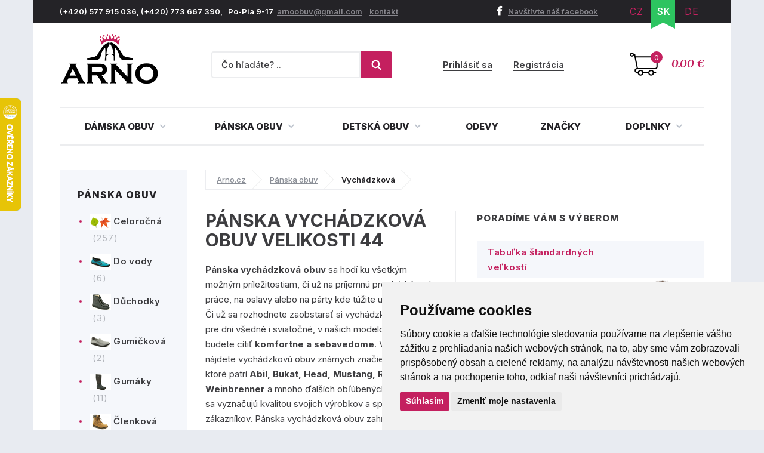

--- FILE ---
content_type: text/html; charset=utf-8
request_url: https://www.arno-obuv.sk/panska-vychadzkova-obuv/44
body_size: 19350
content:
<!DOCTYPE html>
<html lang="sk">
    <head>
        <meta charset="utf-8">
    <meta name="robots" content="index,follow">
        <meta name="author" content="Mionet.cz">
        <meta name="viewport" content="width=device-width">
        <title>Pánska vychádzková obuv velikosti 44 | ARNO-obuv.sk - obuv s tradíciou</title>
        <meta name="description" content="Kvalitní Pánska vychádzková obuv velikosti 44 ke koupi za fér ceny na ověřeném e-shopu Arno.cz. Užijte si široký výběr produktů skladem a dopravu zdarma nad 1 500 Kč.
">
        <link href="/images/web/favicon_2.png" rel="icon">

        <!-- STYLY STRÁNKY -->
        <link rel="stylesheet" href="/bootstrap/css/bootstrap.css">
        <link rel="stylesheet" href="/plugins/jQuery/jquery-ui-front.css">
        <link rel="stylesheet" href="/css/web/style.css">
        <link rel="stylesheet" href="/css/web/responsive.css">
        <link rel="stylesheet" href="/plugins/fancybox/jquery.fancybox.css">
        <link rel="stylesheet" href="/plugins/bxslider/jquery.bxslider.css">
        <link rel="stylesheet" href="/plugins/autocomplete/autocomplete.css">
        <link rel="stylesheet" href="/plugins/select2/select2.css">
        <link rel="stylesheet" href="/plugins/threesixty/threesixty.css">
        <link rel="stylesheet" href="//maxcdn.bootstrapcdn.com/font-awesome/4.5.0/css/font-awesome.min.css">        
        <!--<link rel="stylesheet" href="https://unpkg.com/swiper/swiper-bundle.css">-->
        <link rel="stylesheet" href="/css/web/swiper-bundle.min.css">        

        <link rel="preconnect" href="https://fonts.googleapis.com">
        <link rel="preconnect" href="https://fonts.gstatic.com" crossorigin>
        <link href="https://fonts.googleapis.com/css?family=Merriweather:400,400i,700,700i&amp;subset=latin-ext" rel="stylesheet">       
        <link href="https://fonts.googleapis.com/css2?family=Inter:wght@100;200;300;400;500;600;700;800;900&display=swap" rel="stylesheet">

        <!-- JS SKRIPTY -->
        <script src="/plugins/jQuery/jQuery-2.2.3.min.js"></script>
        <script src="/plugins/jQuery/jQuery-ui.min.js"></script>
        <script src="/js/nette.ajax.js"></script>
        <script src="/js/spinner.ajax.js"></script>
        <script src="/js/history.ajax.js"></script>
        <script src="/js/nette.forms.js"></script>
        <script src="/bootstrap/js/bootstrap.js"></script>
        <script src="/plugins/fancybox/jquery.fancybox.js"></script>
        <script src="/plugins/bxslider/jquery.bxslider.min.js"></script>
        <script src="/plugins/autocomplete/jquery.autocomplete.min.js"></script>
        <script src="/plugins/select2/select2.min.js"></script>
        <script src="/plugins/select2/cs.js"></script>
        <script src="/plugins/threesixty/threesixty.js"></script>
        <script type="text/javascript" src="//cdnjs.cloudflare.com/ajax/libs/jquery.lazy/1.7.9/jquery.lazy.min.js"></script>
        <script type="text/javascript" src="//cdnjs.cloudflare.com/ajax/libs/jquery.lazy/1.7.9/jquery.lazy.plugins.min.js"></script>
        <script src="https://unpkg.com/swiper/swiper-bundle.js"></script>
        <script src="https://unpkg.com/swiper/swiper-bundle.min.js"></script>
        <script src="/js/global.js"></script>
        <script src="/js/web/custom.js?date=20190703"></script>

        <!-- Cookie Consent by TermsFeed (https://www.TermsFeed.com) -->
        <!--<script src="/js/web/cookie-consent.js"></script>-->
		<script type="text/javascript" src="https://www.termsfeed.com/public/cookie-consent/4.1.0/cookie-consent.js" charset="UTF-8"></script>
		<script type="text/javascript" charset="UTF-8">
		document.addEventListener('DOMContentLoaded', function () {
			cookieconsent.run({
				"notice_banner_type": "simple",
				"consent_type":"express",
				"palette":"light",
					"language":"sk",
				"page_load_consent_levels":["strictly-necessary"],
				"notice_banner_reject_button_hide":false,
				"preferences_center_close_button_hide":false,
				"page_refresh_confirmation_buttons":false,
				"website_name":"ARNO obuv",
                "callbacks": {
                    "scripts_specific_loaded": (level) => {
                        switch(level) {
                            case 'targeting':
                                gtag('consent', 'update', {
                                    'ad_storage': 'granted',
                                    'ad_user_data': 'granted',
                                    'ad_personalization': 'granted',
                                    'analytics_storage': 'granted'
                                });
                                break;
                        }
                    }
                },
                "callbacks_force": true
			});
		});
        $(document).ready(function() {           
            $(window).on('cc_noticeBannerChangePreferencesPressed',function(e) {
                console.log(getCookie('cookie_consent_level'));
                if(getCookie('cookie_consent_level')=='') {
                    window.setTimeout(function() {                   
                        if($('input#tracking').is(':checked')==false) {                   
                            $('input#tracking').trigger('click');
                        }
                        if($('input#targeting').is(':checked')==false) {
                            $('input#targeting').trigger('click');                       
                        }    
                    },1000);
                }
            });
        });

        function getCookie(cname) {
            let name = cname + "=";
            let decodedCookie = decodeURIComponent(document.cookie);
            let ca = decodedCookie.split(';');
            for(let i = 0; i <ca.length; i++) {
                let c = ca[i];
                while (c.charAt(0) == ' ') {
                    c = c.substring(1);
                }
                if (c.indexOf(name) == 0) {
                    return c.substring(name.length, c.length);
                }
            }
            return "";
        } 

		</script>

        <script>
            window.dataLayer = window.dataLayer || [];
            function gtag(){
                dataLayer.push(arguments);
            }
            gtag('consent', 'default', {
                'ad_storage': 'denied',
                'ad_user_data': 'denied',
                'ad_personalization': 'denied',
                'analytics_storage': 'denied'
            });
        </script>
		
        <!-- GLAMI CZ -->

        <!-- GLAMI SK -->
			<script type="text/plain" data-cookie-consent="tracking">
				(function(f, a, s, h, i, o, n) {f['GlamiTrackerObject'] = i;
				f[i]=f[i]||function(){(f[i].q=f[i].q||[]).push(arguments)};o=a.createElement(s),
				n=a.getElementsByTagName(s)[0];o.async=1;o.src=h;n.parentNode.insertBefore(o,n)
				})(window, document, 'script', '//www.glami.sk/js/compiled/pt.js', 'glami');

				glami('create', '2C1B47CB9F89C13C399C69AA4B6939E9', 'sk');
				glami('track', 'PageView');
			</script>

         <!-- HEUREKA REVIEW CZ/SK -->
        <script type="text/javascript">
                var _hwq = _hwq || [];
                _hwq.push(['setKey', '1521B282191A0687F047B8195BE488B9']);_hwq.push(['setTopPos', '100']);_hwq.push(['showWidget', '21']);(function() {
                var ho = document.createElement('script'); ho.type = 'text/javascript'; ho.async = true;
                ho.src = 'https://ssl.heureka.cz/direct/i/gjs.php?n=wdgt&sak=1521B282191A0687F047B8195BE488B9';
                var s = document.getElementsByTagName('script')[0]; s.parentNode.insertBefore(ho, s);
            })();
        </script>

         <!-- Smartlook CZ/SK -->
        <script type="text/plain" data-cookie-consent="tracking">
            window.smartlook||(function(d) {
              var o=smartlook=function(){ o.api.push(arguments)},h=d.getElementsByTagName('head')[0];
              var c=d.createElement('script');o.api=new Array();c.async=true;c.type='text/javascript';
              c.charset='utf-8';c.src='https://rec.smartlook.com/recorder.js';h.appendChild(c);
            })(document);
            smartlook('init', '4fbf4d37ae10f880addc96e4f0115ff9bbb4f1d4');
        </script>

		<script type="text/javascript" src="https://c.seznam.cz/js/rc.js"></script>
         	<!-- ZBOZI RETARGETING CZ/SK / NO -->
	        <script type="text/javascript">
	        var retargetingConf = {
	            rtgId: 30484,
	            consent: 0
	        };
	        if (window.rc && window.rc.retargetingHit) {
	            window.rc.retargetingHit(retargetingConf);
	        }
	        </script>

         <!-- ZBOZI RETARGETING CZ/SK / YES -->
        <script type="text/plain" data-cookie-consent="tracking">
        var retargetingConf = {
            rtgId: 30484,
            consent: 1
        };
        if (window.rc && window.rc.retargetingHit) {
            window.rc.retargetingHit(retargetingConf);
        }
        </script>
        
      	<!-- GOOGLE CZ -->

		<!-- GOOGLE SK -->
			<!-- Google tag (gtag.js) / Google analytics --> 
            <script async src="https://www.googletagmanager.com/gtag/js?id=G-RHTT811S7L"></script> 
            <script type="text/plain" data-cookie-consent="tracking"> window.dataLayer = window.dataLayer || []; function gtag(){dataLayer.push(arguments);} gtag('js', new Date()); gtag('config', 'G-RHTT811S7L'); </script> 

            <!-- Google Tag Manager -->
            <script type="text/plain" data-cookie-consent="tracking">(function(w,d,s,l,i){w[l]=w[l]||[];w[l].push({'gtm.start':
            new Date().getTime(),event:'gtm.js'});var f=d.getElementsByTagName(s)[0],
            j=d.createElement(s),dl=l!='dataLayer'?'&l='+l:'';j.async=true;j.src=
            'https://www.googletagmanager.com/gtm.js?id='+i+dl;f.parentNode.insertBefore(j,f);
            })(window,document,'script','dataLayer','GTM-P76XW6CR');</script>
            <!-- End Google Tag Manager -->

        <!-- Affial CZ/SK -->
		<script type="text/plain" id="pap_x2s6df8d" src="https://login.affial.com/scripts/8m338kj" data-cookie-consent="tracking"></script>
		<script type="text/plain" data-cookie-consent="tracking">
            window.setTimeout(function() {
                PostAffTracker.setAccountId('7dc96ec0');
                try {
                    PostAffTracker.track();
                } catch (err) { }
            },5000);
		</script>

		<!-- Facebook Pixel Code -->
		<script type="text/plain" data-cookie-consent="tracking">
		  !function(f,b,e,v,n,t,s)
		  {if(f.fbq)return;n=f.fbq=function(){n.callMethod?
		  n.callMethod.apply(n,arguments):n.queue.push(arguments)};
		  if(!f._fbq)f._fbq=n;n.push=n;n.loaded=!0;n.version='2.0';
		  n.queue=[];t=b.createElement(e);t.async=!0;
		  t.src=v;s=b.getElementsByTagName(e)[0];
		  s.parentNode.insertBefore(t,s)}(window, document,'script',
		  'https://connect.facebook.net/en_US/fbevents.js');
		  fbq('init', '370262077757570');
		  fbq('track', 'PageView');
		</script>

		<!-- End Facebook Pixel Code -->
		<script type="text/plain"  data-cookie-consent="tracking">
			(function(l, u, c, i, n, k, a) {l['ModioCZ'] = n;
			l[n]=l[n]||function(){(l[n].q=l[n].q||[]).push(arguments)};k=u.createElement(c),
			a=u.getElementsByTagName(c)[0];k.async=1;k.src=i;a.parentNode.insertBefore(k,a)
			})(window, document, 'script', '//trackingapi.modio.cz/ppc.js', 'modio');
			modio('init', '6f4a6bbe');
		</script>
		
		
		<!-- 
		<script id="ehc" type="text/plain"  data-cookie-consent="tracking">
			(function() {
				var ehcjs = document.createElement('script');
				ehcjs.id = 'ehcjs';
				ehcjs.src = 'https://ehub.cz/system/scripts/click.js.php';
				ehcjs.async = true;
				ehcjs.defer = true;
				ehcjs.addEventListener('load', function() {
					var ehubClick = new EhubClick();
					ehubClick.setCampaignId('d8ff09a2');
					ehubClick.process();
				});
				document.head.appendChild(ehcjs);
			})();
		</script>
		-->

		    <link href="/panska-vychadzkova-obuv/44" rel="canonical">

<meta name="keywords" content="">
<meta property="og:title" content="Vychádzková velikosti 44">
<meta property="og:type" content="category">
    <meta property="og:url" content="https://www.arno-obuv.sk/panska-vychadzkova-obuv">
    <meta property="og:image" content="https://www.arno-obuv.sk/contents/structure/68/1589151812_vychazkova.png"> 

    </head>

    <body>
        <!-- Facebook CZ/SK -->
        <noscript><img height="1" width="1" style="display:none" src="https://www.facebook.com/tr?id=370262077757570&ev=PageView&noscript=1"></noscript>

        <!--  GOOGLE CZ -->

		<!--  GOOGLE SK -->
			<!-- Google Tag Manager (noscript) -->
            <noscript><iframe src="https://www.googletagmanager.com/ns.html?id=GTM-P76XW6CR" height="0" width="0" style="display:none;visibility:hidden"></iframe></noscript>
            <!-- End Google Tag Manager (noscript) -->

        <div class="container content-bg">
            <header id='header'>
                <div id='header-top'>
                    <div class='pull-left contact hidden-xs'>
                        <p>(+420) 577 915 036,&nbsp;(+420) 773 667 390,&nbsp; &nbsp;Po-Pia 9-17&nbsp;&nbsp;<a href="mailto:arnoobuv@gmail.com">arnoobuv@gmail.com</a>&nbsp;&nbsp;&nbsp;&nbsp;<a href="/kontakt">kontakt</a>&nbsp;</p>
                    </div>
                    <div class='pull-right'>
                        <a class="fb-link hidden-xs" href="https://www.facebook.com/arno.obuv/"><i class="fa fa-facebook"></i>Navštívte náš facebook</a>
<ul class="pull-right lang" id="snippet-lang-lang">
    
        <li ><a href="https://www.arno.cz/panska-vychazkova-obuv?do=redetectCurrency&amp;cart=a%3A0%3A%7B%7D">CZ</a></li>

        <li class="active"><a href="/panska-vychadzkova-obuv">SK</a></li>

        <li ><a href="https://www.arno-schuhe.de/68-herren-freizeitschuhe?do=redetectCurrency&amp;cart=a%3A0%3A%7B%7D">DE</a></li>
</ul>                    </div>
                </div>
                <div id='header-middle'>
                    <a id="logo" href="/">
                        <img src="/images/web/logo_2.png" alt="ARNO-obuv.sk - obuv s tradíciou">
                    </a>
                    <div class='pull-right'>
<a href='/nakupni-kosik' class='cart-box' id="snippet-cart-cartBox">
    <span class="quantity">0</span>
    <span class="price">0.00 €</span>
</a>                    </div>
                    <div class='pull-right hidden-xs hidden-sm'>
<div class='login-box pull-right'>
        <a href='/ucet/prihlasenie'>Prihlásiť sa</a>
        <a href='/ucet/registracia'>Registrácia</a>
</div>                    </div>
                    <div class='search-box-wrapper'>
<div class="search-box">
    <form method="get" class="form-inline" action="/vyhladavanie">
        <div class="form-group">
            <input type="text" name="search" autocomplete='off' placeholder="Čo hľadáte? .." class="form-control" id="search-box-input" value="">
        </div>
        <button type="submit" class="btn btn-success"><img src="/images/web/search.png"></button>
    </form>
</div>
<script>
    $(document).ready(function() {
        $("#search-box-input").easyAutocomplete({
            url: function(text) {
                    return "/?do=search-ajax" + "&text=" + text;
            },
            getValue: "name",
            requestDelay: 500,
            template: {
                type: "custom",
		method: function(value, item) {
                    var html = '<a href="' + item.link + '">';
                    if(item.image){
                        html += '<img style="width: 60px; margin-right: 10px;" src="/contents/product/' + item.eshop_product_id + '/thumb_' + item.image + '" />';
                    }
                    if(item.action_price){
                        html += '<span class="content">' + item.name + '<strong><s>' + item.price + '</s> <b class="text-danger">' + item.action_price + '</b></strong></span>';
                    }else{
                        html += '<span class="content">' + item.name + '<strong>' + item.price + '</strong></span>';
                    }
                    html += '</a>';
                    return html;
		}
            },
            theme: "square"
        });
    });
</script>                        <div class="login-mobile pull-right">
                                <a href='/ucet/prihlasenie' title="Přihlasit se">
                                    <svg width="2em" height="2em" viewBox="0 0 16 16" class="bi bi-person-plus" fill="currentColor" xmlns="http://www.w3.org/2000/svg">
                                        <path fill-rule="evenodd" d="M8 5a2 2 0 1 1-4 0 2 2 0 0 1 4 0zM6 8a3 3 0 1 0 0-6 3 3 0 0 0 0 6zm6 5c0 1-1 1-1 1H1s-1 0-1-1 1-4 6-4 6 3 6 4zm-1-.004c-.001-.246-.154-.986-.832-1.664C9.516 10.68 8.289 10 6 10c-2.29 0-3.516.68-4.168 1.332-.678.678-.83 1.418-.832 1.664h10zM13.5 5a.5.5 0 0 1 .5.5V7h1.5a.5.5 0 0 1 0 1H14v1.5a.5.5 0 0 1-1 0V8h-1.5a.5.5 0 0 1 0-1H13V5.5a.5.5 0 0 1 .5-.5z"></path>
                                    </svg>
                                    <span>Přihlásit se</span>
                                </a>
                        </div>
                    </div>
                </div>
                <div class="clearfix"></div>
                <nav id="nav">
                    <button type="button" id="mobile-menu" class="visible-xs visible-sm">
                        <span>
                            <span class="title">Menu</span>
                            <span class="t-line"></span>
                            <span class="m-line"></span>
                            <span class="b-line"></span>
                        </span>
                    </button>
<ul id="nav-ul">
	         
	            

	        <li class="" style="position: initial;">
	            <a href="/damska-obuv" >
	                Dámska obuv
	                <i class="fa fa-angle-down"></i>
	            </a>
	                <div class="megamenu eq-height-sm">
	                    <div class="col-md-8 col-sm-12"><span class="header">Najčastejšie hľadané kategórie:</span>
<div class="row">
<div class="col-sm-3">
<ul>
	<li><a href="https://www.arno-obuv.sk/damska-celorocna-obuv"><img alt="Dámské celoročné topánky" src="https://www.arno-obuv.sk/contents/structure/33/1529868934_celorocni.png" style="width: 35px; height: 28px;" /> Celoročná</a></li>
	<li><a href="https://www.arno-obuv.sk/damske-poltopanky"><img alt="Dámske poltopánky" src="/contents/editor/ikonky/damska-polobotky.png" style="width: 35px; height: 28px;" /> Poltopánky</a></li>
	<li><a href="https://www.arno-obuv.sk/damske-tenisky"><img alt="Dámské tenisky" src="/contents/editor/ikonky/damska-tenisky.png" style="width: 35px; height: 28px;" /> Tenisky</a></li>
	<li><a href="https://www.arno-obuv.sk/damske-lodicky"><img alt="Dámske lodičky" src="/contents/editor/ikonky/damske-lodicky.png" style="width: 35px; height: 28px;" /> Lodičky</a></li>
</ul>
</div>

<div class="col-sm-3">
<ul>
	<li><a href="https://www.arno-obuv.sk/damska-letna-obuv"><img alt="Dámská letná obuv" src="https://www.arno-obuv.sk/contents/structure/240/1529868876_letni.png" style="width: 35px; height: 28px;" /> Letná</a></li>
	<li><a href="https://www.arno-obuv.sk/damske-baleriny"><img alt="Dámske balerínky" src="/contents/editor/ikonky/damske-baleriny.png" style="width: 35px; height: 28px;" /> Balerínky</a></li>
	<li><a href="https://www.arno-obuv.sk/damske-sandale"><img alt="Dámske sandále" src="/contents/editor/ikonky/damske-sandaly.png" style="width: 35px; height: 28px;" /> Sandále</a></li>
	<li><a href="https://www.arno-obuv.sk/damska-gumickova-obuv"><img alt="Dámska gumickova obuv" src="/contents/editor/ikonky/damska-gumickova.png" style="width: 35px; height: 28px;" /> Gumičková</a></li>
</ul>
</div>

<div class="col-sm-3">
<ul>
	<li><a href="https://www.arno-obuv.sk/damska-nadmerna-obuv"><img alt="Dámske nadmerné topánky" src="/contents/editor/ikonky/damska-nadmerna.png" style="width: 35px; height: 28px;" /> Nadmerná</a></li>
	<li><a href="https://www.arno-obuv.sk/damske-slapky"><img alt="Dámske papuče" src="/contents/editor/ikonky/damska-pantofle.png" style="width: 35px; height: 28px;" /> Šľapky</a></li>
	<li><a href="https://www.arno-obuv.sk/damska-zdravotna-obuv"><img alt="Dámske zdravotné topánky" src="https://www.arno-obuv.sk/contents/structure/67/1574769672_damska-zdravotni.png" style="width: 35px; height: 28px;" /> Zdravotné</a></li>
	<li><a href="https://www.arno-obuv.sk/damska-obuv-sirka-h"><img alt="Dámske topánky šírka H" src="/contents/editor/ikonky/sire-h.png" style="width: 35px; height: 28px;" /> Šírka H</a></li>
</ul>
</div>

<div class="col-sm-3">
<ul>
	<li><a href="https://www.arno-obuv.sk/damska-zimna-obuv"><img alt="Dámská zimná obuv" src="https://www.arno.cz/contents/structure/92/1529868916_zimni.png" style="width: 35px; height: 28px;" /> Zimná</a></li>
	<li><a href="https://www.arno-obuv.sk/damska-clenkova-obuv"><img alt="Dámske členkové topánky" src="/contents/editor/ikonky/damska-kotnickova.png" style="width: 35px; height: 28px;" /> Členková</a></li>
	<li><a href="https://www.arno-obuv.sk/damske-cizmy"><img alt="Dámske čižmy" src="/contents/editor/ikonky/damska-kozacky.png" style="width: 35px; height: 28px;" /> Čižmy</a></li>
	<li><a href="https://www.arno-obuv.sk/damske-snehule"><img alt="Dámske sněhule" src="/contents/editor/ikonky/snehule.png" style="width: 35px; height: 28px;" /> Snehule</a></li>
</ul>
</div>
</div>
<a class="full-link" href="https://www.arno-obuv.sk/damska-obuv">Zobraziť všetky kategórie dámskej obuvi</a></div>

<div class="col-md-4 hidden-sm"><span class="header">Populárne značky:</span>

<div class="row">
<div class="col-md-6"><a href="https://www.arno-obuv.sk/jana"><img src="/contents/editor/logo-panske/JANA.png" style="width: 123px; height: 72px;" /></a></div>

<div class="col-md-6"><a href="https://www.arno-obuv.sk/rock-spring"><img src="/contents/editor/logo-panske/ROCK-SPRING.png" style="width: 123px; height: 72px;" /></a></div>
</div>

<div class="row">
<div class="col-md-6"><a href="https://www.arno-obuv.sk/mustang"><img src="/contents/editor/logo-panske/MUSTANG.png" style="width: 123px; height: 72px;" /></a></div>

<div class="col-md-6"><a href="https://www.arno-obuv.sk/tamaris"><img src="/contents/editor/logo-panske/TAMARIS123.png" style="width: 123px; height: 72px;" /></a></div>
</div>

<div class="row">
<div class="col-md-6"><a href="https://www.arno-obuv.sk/piccadilly"><img src="/contents/editor/logo-panske/PICCADILLY.png" style="width: 123px; height: 72px;" /></a></div>

<div class="col-md-6"><a href="https://www.arno-obuv.sk/kamik"><img src="/contents/editor/logo-panske/KAMIK.png" style="width: 123px; height: 72px;" /></a></div>
</div>
</div>

	                </div>
	        </li>
	         
	            

	        <li class="" style="position: initial;">
	            <a href="/panska-obuv" >
	                Pánska obuv
	                <i class="fa fa-angle-down"></i>
	            </a>
	                <div class="megamenu eq-height-sm">
	                    <div class="col-md-8 col-sm-12"><span class="header">Najčastejšie hľadané kategórie:</span>
<div class="row">
<div class="col-sm-3">
<ul>
	<li><a href="https://www.arno-obuv.sk/panska-vychadzkova-obuv"><img alt="Pánska vychadzkova obuv" src="https://www.arno-obuv.sk/contents/editor/ikonky/panska-vychazkova.png" style="width: 35px; height: 28px;" />Vychádzková</a></li>
	<li><a href="https://www.arno-obuv.sk/panska-spolocenska-obuv"><img alt="Pánska spoločenská obuv" src="https://www.arno-obuv.sk/contents/editor/ikonky/panska-spolecenska.png" style="width: 35px; height: 28px;" />Spoločenská</a></li>
	<li><a href="https://www.arno-obuv.sk/panske-poltopanky"><img alt="Pánske poltopánky" src="https://www.arno-obuv.sk/contents/editor/ikonky/panska-polobotky.png" style="width: 35px; height: 28px;" />Poltopánky</a></li>
	<li><a href="https://www.arno-obuv.sk/panske-tenisky"><img alt="Pánske tenisky" src="https://www.arno-obuv.sk/contents/editor/ikonky/panska-tenisky.png" style="width: 35px; height: 28px;" />Tenisky</a></li>
</ul>
</div>

<div class="col-sm-3">
<ul>
	<li><a href="https://www.arno-obuv.sk/panske-sandale"><img alt="Pánske sandále" src="https://www.arno-obuv.sk/contents/editor/ikonky/panska-sandaly.png" style="width: 35px; height: 28px;" />Sandále</a></li>
	<li><a href="https://www.arno-obuv.sk/panske-mokasiny"><img alt="Pánske mokasíny" src="https://www.arno-obuv.sk/contents/editor/ikonky/panska-mokasiny.png" style="width: 35px; height: 28px;" />Mokasíny</a></li>
	<li><a href="https://www.arno-obuv.sk/panska-sportova-obuv"><img alt="Pánska športová obuv" src="https://www.arno-obuv.sk/contents/editor/ikonky/panska-sportovni.png" style="width: 35px; height: 28px;" />Športová</a></li>
	<li><a href="https://www.arno-obuv.sk/panske-papuce"><img alt="Pánske papuče" src="https://www.arno-obuv.sk/contents/editor/ikonky/panska-pantofle.png" style="width: 35px; height: 28px;" />Papuče</a></li>
</ul>
</div>

<div class="col-sm-3">
<ul>
	<li><a href="https://www.arno-obuv.sk/panska-clenkova-obuv"><img alt="Pánska členková obuv" src="https://www.arno-obuv.sk/contents/editor/ikonky/panska-kotnickova.png" style="width: 35px; height: 28px;" />Členková</a></li>
	<li><a href="https://www.arno-obuv.sk/panska-trekingova-obuv"><img alt="Pánska trekingová obuv" src="https://www.arno-obuv.sk/contents/editor/ikonky/panska-trekingova.png" style="width: 35px; height: 28px;" />Trekingová</a></li>
	<li><a href="https://www.arno-obuv.sk/panske-gumaky"><img alt="Pánske gumáky" src="https://www.arno-obuv.sk/contents/editor/ikonky/panska-holinky.png" style="width: 35px; height: 28px;" />Gumáky</a></li>
	<li><a href="https://www.arno-obuv.sk/panske-snehule"><img alt="Pánske sněhule" src="https://www.arno-obuv.sk/contents/editor/ikonky/panska-snehule.png" style="width: 35px; height: 28px;" />Sněhule</a></li>
</ul>
</div>

<div class="col-sm-3">
<ul>
	<li><a href="https://www.arno-obuv.sk/panska-nadmerna-obuv"><img alt="Pánska nadmerná" src="https://www.arno-obuv.sk/contents/editor/ikonky/panska-nadmerna.png" style="width: 35px; height: 28px;" />Nadmerná</a></li>
	<li><a href="https://www.arno-obuv.sk/panska-letna-obuv"><img alt="Pánska letná obuv" src="https://www.arno-obuv.sk/contents/editor/ikonky/letni.png" style="width: 35px; height: 28px;" />Letná</a></li>
	<li><a href="https://www.arno-obuv.sk/panska-zimna-obuv"><img alt="Pánska zimná obuv" src="https://www.arno-obuv.sk/contents/editor/ikonky/zima.png" style="width: 35px; height: 28px;" />Zimná</a></li>
	<li><a href="https://www.arno-obuv.sk/panska-celorocna-obuv"><img alt="Pánske celoročné" src="https://www.arno-obuv.sk/contents/editor/ikonky/celorocni.png" style="width: 35px; height: 28px;" />Celoročná</a></li>
</ul>
</div>
</div>
<a class="full-link" href="https://www.arno-obuv.sk/panska-obuv">Zobraziť všetky kategórie pánskej obuvi</a></div>

<div class="col-md-4 hidden-sm"><span class="header">Populárne značky:</span>

<div class="row">
<div class="col-md-6"><a href="https://www.arno-obuv.sk/kamik"><img src="https://www.arno-obuv.sk/contents/editor/logo-panske/KAMIK.png" style="width: 123px; height: 72px;" /></a></div>

<div class="col-md-6"><a href="https://www.arno-obuv.sk/mustang"><img src="https://www.arno-obuv.sk/contents/editor/logo-panske/MUSTANG.png" style="width: 123px; height: 72px;" /></a></div>
</div>

<div class="row">
<div class="col-md-6"><a href="https://www.arno-obuv.sk/koma"><img src="https://www.arno-obuv.sk/contents/editor/logo-panske/KOMA.png" style="width: 123px; height: 72px;" /></a></div>

<div class="col-md-6"><a href="https://www.arno-obuv.sk/power"><img src="https://www.arno-obuv.sk/contents/editor/logo-panske/POWER123.png" style="width: 123px; height: 72px;" /></a></div>
</div>

<div class="row">
<div class="col-md-6"><a href="https://www.arno-obuv.sk/imac"><img src="https://www.arno-obuv.sk/contents/editor/logo-panske/IMAC.png" style="width: 123px; height: 72px;" /></a></div>

<div class="col-md-6"><a href="https://www.arno-obuv.sk/bukat"><img src="https://www.arno-obuv.sk/contents/editor/logo-panske/BUKAT.png" style="width: 123px; height: 72px;" /></a></div>
</div>
</div>

	                </div>
	        </li>
	         
	            

	        <li class="" style="position: initial;">
	            <a href="/detska-obuv" >
	                Detská obuv
	                <i class="fa fa-angle-down"></i>
	            </a>
	                <div class="megamenu eq-height-sm">
	                    <div class="col-md-8 col-sm-12"><span class="header">Najčastejšie hľadané kategórie:</span>
<div class="row">
<div class="col-sm-3">
<p><a href="https://www.arno-obuv.sk/dievcenska-obuv">Dievčenská obuv</a></p>

<ul>
	<li><a href="/dievcenske-vychadzkove-topanky">Vychádzková</a></li>
	<li><a href="/dievcenska-poltopanky">Poltopánky</a></li>
	<li><a href="/dievcenske-sandale">Sandále</a></li>
	<li><a href="/dievcenske-tenisky">Tenisky</a></li>
	<li><a href="/dievcenske-balerinky">Balerínky</a></li>
</ul>
</div>

<div class="col-sm-3">
<p> </p>

<ul>
	<li><a href="/dievcenske-clenkove-topanky">Členková</a></li>
	<li><a href="/dievcenske-cizmy">Čižmy</a></li>
	<li><a href="/dievcenske-snehule">Snehule</a></li>
	<li><a href="/dievcenske-gumaky">Gumáky</a></li>
	<li><a href="/dievcenske-papuce">Papuče</a></li>
</ul>
</div>

<div class="col-sm-3">
<p><a href="https://www.arno-obuv.sk/chlapcenske-topanky">Chlapčenská obuv</a></p>

<ul>
	<li><a href="/chlapcenske-vychadzkove-topanky">Vychádzková</a></li>
	<li><a href="/chlapcenske-poltopanky">Poltopánky</a></li>
	<li><a href="/chlapcenske-tenisky">Tenisky</a></li>
	<li><a href="/chlapcenske-sandale">Sandále</a></li>
	<li><a href="/chlapcenske-sportove-topanky">Športové</a></li>
</ul>
</div>

<div class="col-sm-3">
<p> </p>

<ul>
	<li><a href="/chlapcenske-papuce">Papuče a prezúvky</a></li>
	<li><a href="/chlapcenske-clenkove-topanky">Členková</a></li>
	<li><a href="/chlapcenske-snehule">Snehule</a></li>
	<li><a href="/chlapcenske-gumaky">Gumáky</a></li>
	<li><a href="/chlapcenske-barefoot-topanky">Barefoot - Bosé topánky</a></li>
</ul>
</div>
</div>
<a class="full-link" href="/detska-obuv">Všetky ponuky detskej obuvi</a></div>

<div class="col-md-4 hidden-sm"><span class="header">Populárnej značky:</span>

<div class="row">
<div class="col-md-6"><a href="/kamik"><img src="/contents/editor/logo-panske/KAMIK.png" style="width: 123px; height: 72px;" /></a></div>

<div class="col-md-6"><a href="/obuv-befado"><img src="/contents/editor/logo-panske/bez%20n%C3%A1zvu/BEFADO.png" style="width: 123px; height: 72px;" /></a></div>
</div>

<div class="row">
<div class="col-md-6"><a href="/american-club"><img src="/contents/editor/logo-panske/bez%20n%C3%A1zvu/american-club.png" style="width: 123px; height: 72px;" /></a></div>

<div class="col-md-6"><a href="/wojtylko"><img src="/contents/editor/logo-panske/bez%20n%C3%A1zvu/Wojtylko.png" style="width: 123px; height: 72px;" /></a></div>
</div>

<div class="row">
<div class="col-md-6"><a href="/peddy"><img src="/contents/editor/logo-panske/bez%20n%C3%A1zvu/PEDDY.png" style="width: 123px; height: 72px;" /></a></div>

<div class="col-md-6"><a href="/pegres"><img src="/contents/editor/logo-panske/bez%20n%C3%A1zvu/PEGRES.png" style="width: 123px; height: 72px;" /></a></div>
</div>
</div>

	                </div>
	        </li>
	         
	            

	        <li class="" >
	            <a href="/odevy" >
	                Odevy
	            </a>
	        </li>
	         
	            

	        <li class="" >
	            <a href="/obuv-dle-znacek" >
	                Značky
	            </a>
	        </li>
	         
	            

	        <li class="" style="position: initial;">
	            <a href="/doplnky" >
	                Doplnky
	                <i class="fa fa-angle-down"></i>
	            </a>
	                <div class="megamenu eq-height-sm">
	                    <div class="col-md-8 col-sm-12"><span class="header">Najčastejšie hľadané kategórie:</span>
<div class="row">
<div class="col-sm-3">
<ul>
	<li><a href="/vlozky-do-obuvi">Vložky do obuvi</a></li>
	<li><a href="/ortopedicke-pomocky">Ortopedické pomôcky</a></li>
	<li><a href="/ochranne-prostredky">Ochranné prostriedky</a></li>
	<li><a href="/opasky">Opasky</a></li>
</ul>
</div>

<div class="col-sm-3">
<ul>
	<li><a href="/damske-kabelky">Dámske kabelky</a></li>
	<li><a href="/panske-tasky">Pánske tašky</a></li>
	<li><a href="/panske-etue">Pánske Etue</a></li>
	<li><a href="/dokladovky">Dokladovky</a></li>
</ul>
</div>

<div class="col-sm-3">
<ul>
	<li><a href="/damske-penazenky">Dámske peňaženky</a></li>
	<li><a href="/panske-penazenky">Pánské peňaženky</a></li>
	<li><a href="/casnicke-penazenky">Čašnícke peňaženky</a></li>
	<li><a href="/dolarovky">Dolarovky</a></li>
</ul>
</div>

<div class="col-sm-3">
<ul>
	<li><a href="/puzdra-a-vizitkare">Puzdra a vizitkáře</a></li>
	<li><a href="/manikury">Manikúry</a></li>
	<li><a href="klucenky-a-kapsicky">Kľúčenky a kapsičky</a></li>
</ul>
</div>
</div>
<a class="full-link" href="/doplnky">Zobraziť všetky kategórie doplnkov</a></div>

<div class="col-md-4 hidden-sm"><span class="header">Populárne značky:</span>

<div class="row">
<div class="col-md-6"><a href="/dr-grepl"><img src="/contents/editor/logo-panske/DR-GREPL.png" style="width: 123px; height: 72px;" /></a></div>

<div class="row">
<div class="col-md-6"><a href="/lagen"><img src="/contents/editor/logo-panske/LAGEN.png" style="width: 123px; height: 72px;" /></a></div>

<div class="row">
<div class="col-md-6"><a href="/top"><img src="/contents/editor/logo-panske/TOP.png" style="width: 123px; height: 72px;" /></a></div>
</div>
</div>
</div>
</div>

	                </div>
	        </li>
</ul>                </nav>
            </header>

            <section id="content" class='row eq-height-md'>
<aside class="col-lg-3 visible-lg">
<div id="list-group-tree-wrapper">
    <div class="list-group-tree-heading">Pánska obuv</div>
    <ul class="list-group-tree">
    <li class=" ">
        <a href="/panska-celorocna-obuv">
            		<img src="https://www.arno-obuv.sk/contents/structure/249/1589150593_celorocni.png">
        	Celoročná
        </a>    
        <span class='count'>(257)</span>
    </li>
    <li class=" ">
        <a href="/panska-obuv-do-vody">
            		<img src="https://www.arno-obuv.sk/contents/structure/79/1589150614_do vody.png">
        	Do vody
        </a>    
        <span class='count'>(6)</span>
    </li>
    <li class=" ">
        <a href="/panske-duchodky">
            		<img src="https://www.arno-obuv.sk/contents/structure/71/1589150704_duchodky.png">
        	Důchodky
        </a>    
        <span class='count'>(3)</span>
    </li>
    <li class=" ">
        <a href="/panska-gumickova-obuv">
            		<img src="https://www.arno-obuv.sk/contents/structure/258/1589150792_gumickova.png">
        	Gumičková
        </a>    
        <span class='count'>(2)</span>
    </li>
    <li class=" ">
        <a href="/panske-gumaky">
            		<img src="https://www.arno-obuv.sk/contents/structure/72/1589150825_holinky.png">
        	Gumáky
        </a>    
        <span class='count'>(11)</span>
    </li>
    <li class=" ">
        <a href="/panska-clenkova-obuv">
            		<img src="https://www.arno-obuv.sk/contents/structure/74/1589150891_kotnickova.png">
        	Členková
        </a>    
        <span class='count'>(125)</span>
    </li>
    <li class=" ">
        <a href="/panske-kopacky">
            		<img src="https://www.arno-obuv.sk/contents/structure/73/1589150841_kopacky.png">
        	Kopačky
        </a>    
        <span class='count'>(1)</span>
    </li>
    <li class=" ">
        <a href="/panska-letna-obuv">
            		<img src="https://www.arno-obuv.sk/contents/structure/248/1589150963_letni.png">
        	Letná
        </a>    
        <span class='count'>(127)</span>
    </li>
    <li class=" ">
        <a href="/panske-mokasiny">
            		<img src="https://www.arno-obuv.sk/contents/structure/75/1589151189_mokasiny.png">
        	Mokasíny
        </a>    
        <span class='count'>(32)</span>
    </li>
    <li class=" ">
        <a href="/panske-nazuvaky">
            		<img src="https://www.arno-obuv.sk/contents/structure/80/1589151356_nazouvaky.png">
        	Nazúvaky
        </a>    
        <span class='count'>(46)</span>
    </li>
    <li class=" ">
        <a href="/panske-papuce">
            		<img src="https://www.arno-obuv.sk/contents/structure/78/1589151431_pantofle.png">
        	Papuče
        </a>    
        <span class='count'>(48)</span>
    </li>
    <li class=" ">
        <a href="/panske-poltopanky">
            		<img src="https://www.arno-obuv.sk/contents/structure/69/1589151514_polobotky.png">
        	Poltopánky
        </a>    
        <span class='count'>(196)</span>
    </li>
    <li class=" ">
        <a href="/panske-pracovne-topanky">
            		<img src="https://www.arno-obuv.sk/contents/structure/245/1589151546_pracovni.png">
        	Pracovné
        </a>    
        <span class='count'>(31)</span>
    </li>
    <li class=" ">
        <a href="/panska-rekreacna-obuv">
            		<img src="https://www.arno-obuv.sk/contents/structure/268/1589151565_rekreacni.png">
        	Rekreačná
        </a>    
        <span class='count'>(64)</span>
    </li>
    <li class=" ">
        <a href="/panske-sandale">
            		<img src="https://www.arno-obuv.sk/contents/structure/82/1589151602_sandaly.png">
        	Sandále
        </a>    
        <span class='count'>(25)</span>
    </li>
    <li class=" ">
        <a href="/panske-snehule">
            		<img src="https://www.arno-obuv.sk/contents/structure/83/1589151622_snehule.png">
        	Snehule
        </a>    
        <span class='count'>(25)</span>
    </li>
    <li class=" ">
        <a href="/panska-spolocenska-obuv">
            		<img src="https://www.arno-obuv.sk/contents/structure/70/1589151654_spolecenska.png">
        	Spoločenská
        </a>    
        <span class='count'>(36)</span>
    </li>
    <li class=" ">
        <a href="/panska-sportova-obuv">
            		<img src="https://www.arno-obuv.sk/contents/structure/259/1589151698_sportovni.png">
        	Športová
        </a>    
        <span class='count'>(51)</span>
    </li>
    <li class=" ">
        <a href="/panske-tenisky">
            		<img src="https://www.arno-obuv.sk/contents/structure/84/1589151724_tenisky.png">
        	Tenisky
        </a>    
        <span class='count'>(72)</span>
    </li>
    <li class=" ">
        <a href="/panska-trekingova-obuv">
            		<img src="https://www.arno-obuv.sk/contents/structure/85/1589151753_trekingova.png">
        	Trekingová
        </a>    
        <span class='count'>(66)</span>
    </li>
    <li class="active active">
        <a href="/panska-vychadzkova-obuv">
            		<img src="https://www.arno-obuv.sk/contents/structure/68/1589151812_vychazkova.png">
        	Vychádzková
        </a>    
        <span class='count'>(382)</span>
    </li>
    <li class=" ">
        <a href="/panska-westernova-obuv">
            		<img src="https://www.arno-obuv.sk/contents/structure/86/1589151889_westernova.png">
        	Westernová
        </a>    
        <span class='count'>(4)</span>
    </li>
    <li class=" ">
        <i></i>
        <a href="/zdravotne-panske-topanky">
            		<img src="https://www.arno-obuv.sk/contents/structure/87/1589151938_zdravotni.png">
        	Zdravotná
        </a>    
        <span class='count'>(59)</span>
        <ul>
                <li class=" ">
        <a href="/panske-topanky-pre-vboceny-palec">
            		<img src="https://www.arno-obuv.sk/contents/structure/404/1589151938_zdravotni.png">
        	Topánky pre vbočený palec
        </a>    
    </li>
    <li class=" ">
        <a href="/panske-topanky-pre-diabetikov">
            		<img src="https://www.arno-obuv.sk/contents/structure/406/1589151938_zdravotni.png">
        	Topánky pre diabetikov
        </a>    
    </li>
    <li class=" ">
        <a href="/panske-topanky-pre-siroke-nohy">
            		<img src="https://www.arno-obuv.sk/contents/structure/407/1589151938_zdravotni.png">
        	Topánky pre široké nohy
        </a>    
    </li>
    <li class=" ">
        <a href="/panske-topanky-pre-opuchnute-nohy">
            		<img src="https://www.arno-obuv.sk/contents/structure/408/1589151938_zdravotni.png">
        	Topánky pre opuchnuté nohy
        </a>    
    </li>
    <li class=" ">
        <a href="/panske-topanky-pre-vysoky-priehlavok">
            		<img src="https://www.arno-obuv.sk/contents/structure/409/1589151938_zdravotni.png">
        	Topánky pre vysoký priehlavok
        </a>    
    </li>
    <li class=" ">
        <a href="/panske-topanky-pre-ploche-nohy">
            		<img src="https://www.arno-obuv.sk/contents/structure/411/1589151938_zdravotni.png">
        	Topánky na ploché nohy
        </a>    
    </li>

        </ul>
    </li>
    <li class=" ">
        <i></i>
        <a href="/panska-zimna-obuv">
            		<img src="https://www.arno-obuv.sk/contents/structure/250/1589152004_zima.png">
        	Zimná
        </a>    
        <span class='count'>(128)</span>
        <ul>
                <li class=" ">
        <a href="/panske-topanky-do-snehu">
        	Topánky do snehu
        </a>    
    </li>
    <li class=" ">
        <a href="/panske-topanky-do-mrazu">
        	Topánky do mrazu
        </a>    
    </li>
    <li class=" ">
        <a href="/panske-topanky-do-dazda">
        	Topánky do dažďa
        </a>    
    </li>
    <li class=" ">
        <a href="/panske-topanky-do-hor">
        	Topánky do hôr
        </a>    
    </li>
    <li class=" ">
        <i></i>
        <a href="/panska-zimna-obuv-podla-ucelu">
        	Podľa účelu
        </a>    
        <ul>
                <li class=" ">
        <a href="/panske-zimne-topanky-pre-polovnika-a-lov">
        	Topánky pre poľovníkov a lov
        </a>    
    </li>
    <li class=" ">
        <a href="/panske-zimne-topanky-pre-lesne-pracovniky">
        	Topánky pre lesných pracovníkov
        </a>    
    </li>
    <li class=" ">
        <a href="/panske-zimne-topanky-pre-rybarov">
        	Topánky pre rybárov
        </a>    
    </li>
    <li class=" ">
        <a href="/panske-zimne-topanky-pre-vinohradnikov-a-farmarov">
        	Topánky pre vinohradníkov a farmárov
        </a>    
    </li>

        </ul>
    </li>

        </ul>
    </li>
    <li class=" ">
        <a href="/panske-zabky">
            		<img src="https://www.arno-obuv.sk/contents/structure/81/1589152028_zavky.png">
        	Žabky
        </a>    
        <span class='count'>(4)</span>
    </li>
    <li class=" ">
        <i></i>
        <a href="/panska-obuv-podla-velkosti">
        	Podľa veľkosti
        </a>    
        <span class='count'>(130)</span>
        <ul>
                <li class=" ">
        <a href="/panska-nadmerna-obuv">
            		<img src="https://www.arno-obuv.sk/contents/structure/76/1589152098_nadmerna.png">
        	Nadmerná
        </a>    
    </li>
    <li class=" ">
        <a href="/panska-podmerna-obuv">
        	Podmerná
        </a>    
    </li>

        </ul>
    </li>
    </ul>
</div>
<script>
    $(function(){
        $(".list-group-tree .active").parents('li').addClass('active');
    });
</script>    <div class="side-benefits">
<div><a href="/doprava-a-platba"><img src="/images/web/benefit-free.png">&nbsp;Doprava zdarma<br>
od 66,60 &euro;</a></div>

<div><a href="/casto-kladene-otazky"><img src="/images/web/benefit-change.png">&nbsp;Bezprobl&eacute;mov&aacute;<br>
v&yacute;mena</a></div>

<div><a href="/arno-sklady"><img src="/images/web/benefit-stock.png">&nbsp;Skladom cez<br>
2 000 produktov</a></div>
</div>

</aside>
<div id='category' class='col-xs-12 col-lg-9'>
<ol class="breadcrumb">
    <li  >
        
            <a href='/'><span>Arno.cz</span></a>
    </li>
    <li itemscope="" itemtype="http://data-vocabulary.org/Breadcrumb">
                        <a href="/panska-obuv" itemprop="url">
                <span itemprop="title">Pánska obuv</span>
            </a>
    </li>
    <li itemscope="" itemtype="http://data-vocabulary.org/Breadcrumb">
                        <a href="/panska-vychadzkova-obuv" itemprop="url">
                <span itemprop="title">Vychádzková</span>
            </a>
    </li>
</ol>    <div class='row'>
        <div class='description col-xs-12 col-lg-6'>
<div id="snippet--category-head">                <h1 class="category-title">Pánska vychádzková obuv velikosti 44</h1>
                <strong>P&aacute;nska vych&aacute;dzkov&aacute; obuv</strong> sa hod&iacute; ku v&scaron;etk&yacute;m mo&#382;n&yacute;m pr&iacute;le&#382;itostiam, &#269;i u&#382; na pr&iacute;jemn&uacute; prech&aacute;dzku, do pr&aacute;ce, na oslavy alebo na p&aacute;rty kde t&uacute;&#382;ite urobi&#357; dojem. &#268;i u&#382; sa rozhodnete zaobstara&#357; si vych&aacute;dzkov&uacute; obuv pre dni v&scaron;edn&eacute; i sviato&#269;n&eacute;, v na&scaron;ich modeloch sa iste budete c&iacute;ti&#357; <strong>komfortne a sebavedome</strong>. V na&scaron;ej sekcii n&aacute;jdete vych&aacute;dzkov&uacute; obuv zn&aacute;mych zna&#269;iek, medzi ktor&eacute; patr&iacute; <strong>Abil, Bukat, Head, Mustang, Rock Spring, Weinbrenner</strong> a mnoho &#271;al&scaron;&iacute;ch ob&#318;&uacute;ben&yacute;ch mien, ktor&eacute; sa vyzna&#269;uj&uacute; kvalitou svojich v&yacute;robkov a spokojnos&#357;ou z&aacute;kazn&iacute;kov. P&aacute;nska vych&aacute;dzkov&aacute; obuv zah&#341;&#328;a aj <strong>zdravotn&eacute; top&aacute;nky</strong> a obuv ur&#269;en&uacute; na <strong>&scaron;portov&eacute; aktivity</strong>.
</div>
        </div>
        <div class='category-help visible-lg col-lg-6'>
            <h3>Porad&iacute;me v&aacute;m s v&yacute;berom</h3>

<ul>
	<li><a href="/tabulka-velkosti">Tabu&#318;ka &scaron;tandardn&yacute;ch ve&#318;kost&iacute;</a></li>
	<li><a href="/ako-spravne-urcit-velkost-obuvi-pri-nakupu-pres-internet">Ako zvoli&#357; vhodn&uacute; obuv?</a></li>
	<li>+420 577 915 036<br>
	+420 773 667 390&nbsp;<i class="dot"></i>&nbsp;<a href="mailto:arnoobuv@gmail.com?subject=Ot%C3%A1zka%20pro%20asistenta">arnoobuv@gmail.com</a></li>
	<li>Ing. Tom&aacute;&scaron; Ondra (z&aacute;kaznick&yacute; servis)</li>
</ul>
<img alt="Ing. Tom&aacute;&scaron; Ondra (z&aacute;kazn&iacute;cky servis) | Arno.cz" src="/contents/editor/help-ondra.png" style="width: 132px; height: 198px;">
        </div>
    </div>
<div id="snippet-filter-category_filter">
    <form method='get' id='filter-category' class="panel panel-default">
        
        <div class="panel-heading">
            <span>Filtrácia:</span>
            <ul class="nav nav-pills">
                <li><a href="#manufacturer" data-toggle="tab">Výrobca</a></li>
                <li><a href="#price" data-toggle="tab">Cena</a></li>
                <li>
                    <a href="#filter2" data-toggle="tab">Farba</a>
                </li>
                <li>
                    <a href="#filter3" data-toggle="tab">Šírka</a>
                </li>
            </ul>
        </div>
        <div class="panel-body hidden">
            <div class="tab-content">
                <div class="tab-pane" id="manufacturer">
                    <div class='col-md-3 col-sm-4 col-xs-6'>
                        <label>
                            <input type='checkbox' name='manufacturer[212]' id='manufacturer_212' >
                            <span>
                                
                            </span>
                        </label>
                    </div>
                    <div class='col-md-3 col-sm-4 col-xs-6'>
                        <label>
                            <input type='checkbox' name='manufacturer[364]' id='manufacturer_364' >
                            <span>
                                American Club
                            </span>
                        </label>
                    </div>
                    <div class='col-md-3 col-sm-4 col-xs-6'>
                        <label>
                            <input type='checkbox' name='manufacturer[110]' id='manufacturer_110' >
                            <span>
                                Befado
                            </span>
                        </label>
                    </div>
                    <div class='col-md-3 col-sm-4 col-xs-6'>
                        <label>
                            <input type='checkbox' name='manufacturer[118]' id='manufacturer_118' >
                            <span>
                                Bukat
                            </span>
                        </label>
                    </div>
                    <div class='col-md-3 col-sm-4 col-xs-6'>
                        <label>
                            <input type='checkbox' name='manufacturer[134]' id='manufacturer_134' >
                            <span>
                                Dr. Orto - Befado
                            </span>
                        </label>
                    </div>
                    <div class='col-md-3 col-sm-4 col-xs-6'>
                        <label>
                            <input type='checkbox' name='manufacturer[149]' id='manufacturer_149' >
                            <span>
                                IMAC
                            </span>
                        </label>
                    </div>
                    <div class='col-md-3 col-sm-4 col-xs-6'>
                        <label>
                            <input type='checkbox' name='manufacturer[151]' id='manufacturer_151' >
                            <span>
                                Jacalu
                            </span>
                        </label>
                    </div>
                    <div class='col-md-3 col-sm-4 col-xs-6'>
                        <label>
                            <input type='checkbox' name='manufacturer[153]' id='manufacturer_153' >
                            <span>
                                Joma
                            </span>
                        </label>
                    </div>
                    <div class='col-md-3 col-sm-4 col-xs-6'>
                        <label>
                            <input type='checkbox' name='manufacturer[156]' id='manufacturer_156' >
                            <span>
                                Kamik
                            </span>
                        </label>
                    </div>
                    <div class='col-md-3 col-sm-4 col-xs-6'>
                        <label>
                            <input type='checkbox' name='manufacturer[160]' id='manufacturer_160' >
                            <span>
                                Koma
                            </span>
                        </label>
                    </div>
                    <div class='col-md-3 col-sm-4 col-xs-6'>
                        <label>
                            <input type='checkbox' name='manufacturer[274]' id='manufacturer_274' >
                            <span>
                                Lico
                            </span>
                        </label>
                    </div>
                    <div class='col-md-3 col-sm-4 col-xs-6'>
                        <label>
                            <input type='checkbox' name='manufacturer[167]' id='manufacturer_167' >
                            <span>
                                Magnus
                            </span>
                        </label>
                    </div>
                    <div class='col-md-3 col-sm-4 col-xs-6'>
                        <label>
                            <input type='checkbox' name='manufacturer[417]' id='manufacturer_417' >
                            <span>
                                Manitu
                            </span>
                        </label>
                    </div>
                    <div class='col-md-3 col-sm-4 col-xs-6'>
                        <label>
                            <input type='checkbox' name='manufacturer[168]' id='manufacturer_168' >
                            <span>
                                Mateos
                            </span>
                        </label>
                    </div>
                    <div class='col-md-3 col-sm-4 col-xs-6'>
                        <label>
                            <input type='checkbox' name='manufacturer[171]' id='manufacturer_171' >
                            <span>
                                Mustang
                            </span>
                        </label>
                    </div>
                    <div class='col-md-3 col-sm-4 col-xs-6'>
                        <label>
                            <input type='checkbox' name='manufacturer[185]' id='manufacturer_185' >
                            <span>
                                Power
                            </span>
                        </label>
                    </div>
                    <div class='col-md-3 col-sm-4 col-xs-6'>
                        <label>
                            <input type='checkbox' name='manufacturer[193]' id='manufacturer_193' >
                            <span>
                                Rock Spring
                            </span>
                        </label>
                    </div>
                    <div class='col-md-3 col-sm-4 col-xs-6'>
                        <label>
                            <input type='checkbox' name='manufacturer[195]' id='manufacturer_195' >
                            <span>
                                Romika
                            </span>
                        </label>
                    </div>
                    <div class='col-md-3 col-sm-4 col-xs-6'>
                        <label>
                            <input type='checkbox' name='manufacturer[379]' id='manufacturer_379' >
                            <span>
                                Scooter
                            </span>
                        </label>
                    </div>
                    <div class='col-md-3 col-sm-4 col-xs-6'>
                        <label>
                            <input type='checkbox' name='manufacturer[414]' id='manufacturer_414' >
                            <span>
                                Skechers
                            </span>
                        </label>
                    </div>
                    <div class='col-md-3 col-sm-4 col-xs-6'>
                        <label>
                            <input type='checkbox' name='manufacturer[354]' id='manufacturer_354' >
                            <span>
                                T. Sokolski
                            </span>
                        </label>
                    </div>
                    <div class='col-md-3 col-sm-4 col-xs-6'>
                        <label>
                            <input type='checkbox' name='manufacturer[209]' id='manufacturer_209' >
                            <span>
                                Tom Tailor
                            </span>
                        </label>
                    </div>
                    <div class='col-md-3 col-sm-4 col-xs-6'>
                        <label>
                            <input type='checkbox' name='manufacturer[374]' id='manufacturer_374' >
                            <span>
                                Wild
                            </span>
                        </label>
                    </div>
                    <div class='col-md-3 col-sm-4 col-xs-6'>
                        <label>
                            <input type='checkbox' name='manufacturer[332]' id='manufacturer_332' >
                            <span>
                                Wojtylko
                            </span>
                        </label>
                    </div>
                </div>
                <div class="tab-pane text-center" id="price">
                    <div class='col-sm-8 col-sm-offset-2 col-xs-12'>
                        <div id="price-range"></div>
                    </div>
                    <div class="form-inline">
                        <div class="input-group">
                            <input type='text' class='form-control' name='price_from' value='195'>
                            <div class="input-group-addon">€</div>
                        </div>
                        &nbsp;&nbsp;až&nbsp;&nbsp;
                        <div class="input-group">
                            <input type='text' class='form-control' name='price_to' value='6170'>
                            <div class="input-group-addon">€</div>
                        </div>
                    </div>
                </div>
                <div class="tab-pane" id="filter2">
                    <div class='col-md-3 col-sm-4 col-xs-6'>
                        <label>
                            <input type='checkbox' name='filter[17]' id='filter_17' >
                            <span>
                                <i class='filter-color' style='background: #f5f5dc'></i>
                                Béžová
                            </span>
                        </label>
                    </div>
                    <div class='col-md-3 col-sm-4 col-xs-6'>
                        <label>
                            <input type='checkbox' name='filter[15]' id='filter_15' >
                            <span>
                                <i class='filter-color' style='background: #fff'></i>
                                Biela
                            </span>
                        </label>
                    </div>
                    <div class='col-md-3 col-sm-4 col-xs-6'>
                        <label>
                            <input type='checkbox' name='filter[4]' id='filter_4' >
                            <span>
                                <i class='filter-color' style='background: #000000'></i>
                                Čierna
                            </span>
                        </label>
                    </div>
                    <div class='col-md-3 col-sm-4 col-xs-6'>
                        <label>
                            <input type='checkbox' name='filter[5]' id='filter_5' >
                            <span>
                                <i class='filter-color' style='background: #f00000'></i>
                                Červená
                            </span>
                        </label>
                    </div>
                    <div class='col-md-3 col-sm-4 col-xs-6'>
                        <label>
                            <input type='checkbox' name='filter[29]' id='filter_29' >
                            <span>
                                <i class='filter-color' style='background: #4e6590'></i>
                                Denim
                            </span>
                        </label>
                    </div>
                    <div class='col-md-3 col-sm-4 col-xs-6'>
                        <label>
                            <input type='checkbox' name='filter[9]' id='filter_9' >
                            <span>
                                <i class='filter-color' style='background: #8b4513'></i>
                                Hnedá
                            </span>
                        </label>
                    </div>
                    <div class='col-md-3 col-sm-4 col-xs-6'>
                        <label>
                            <input type='checkbox' name='filter[30]' id='filter_30' >
                            <span>
                                <i class='filter-color' style='background: #ADA96E'></i>
                                Khaki
                            </span>
                        </label>
                    </div>
                    <div class='col-md-3 col-sm-4 col-xs-6'>
                        <label>
                            <input type='checkbox' name='filter[6]' id='filter_6' >
                            <span>
                                <i class='filter-color' style='background: #0000fa'></i>
                                Modrá
                            </span>
                        </label>
                    </div>
                    <div class='col-md-3 col-sm-4 col-xs-6'>
                        <label>
                            <input type='checkbox' name='filter[34]' id='filter_34' >
                            <span>
                                <i class='filter-color' style='background: #073ea6'></i>
                                Navy
                            </span>
                        </label>
                    </div>
                    <div class='col-md-3 col-sm-4 col-xs-6'>
                        <label>
                            <input type='checkbox' name='filter[16]' id='filter_16' >
                            <span>
                                <i class='filter-color' style='background: #FFA500'></i>
                                Oranžová
                            </span>
                        </label>
                    </div>
                    <div class='col-md-3 col-sm-4 col-xs-6'>
                        <label>
                            <input type='checkbox' name='filter[20]' id='filter_20' >
                            <span>
                                <i class='filter-color' style='background: #808080'></i>
                                Šedá
                            </span>
                        </label>
                    </div>
                    <div class='col-md-3 col-sm-4 col-xs-6'>
                        <label>
                            <input type='checkbox' name='filter[7]' id='filter_7' >
                            <span>
                                <i class='filter-color' style='background: #1dcc00'></i>
                                Zelená
                            </span>
                        </label>
                    </div>
                    <div class='col-md-3 col-sm-4 col-xs-6'>
                        <label>
                            <input type='checkbox' name='filter[40]' id='filter_40' >
                            <span>
                                <i class='filter-color' style='background: #454343'></i>
                                Grafit
                            </span>
                        </label>
                    </div>
                </div>
                <div class="tab-pane" id="filter3">
                    <div class='col-md-3 col-sm-4 col-xs-6'>
                        <label>
                            <input type='checkbox' name='filter[11]' id='filter_11' >
                            <span>
                                G
                            </span>
                        </label>
                    </div>
                    <div class='col-md-3 col-sm-4 col-xs-6'>
                        <label>
                            <input type='checkbox' name='filter[22]' id='filter_22' >
                            <span>
                                G 1/2
                            </span>
                        </label>
                    </div>
                    <div class='col-md-3 col-sm-4 col-xs-6'>
                        <label>
                            <input type='checkbox' name='filter[23]' id='filter_23' >
                            <span>
                                H
                            </span>
                        </label>
                    </div>
                </div>
            </div>
        </div>
            <div class="options" style="float:left;width:70%">
        		<div class="tab-pane" id="option1">
                    
            			<h2 class="option-heading h3 text-uppercase">
            				Veľkosť topánky
            			</h2>
            			<div class='pull-left option'>
            				<label for="option_39">
            					<input type='checkbox' name='option[39]' id='option_39' >
            					<span></span>
            					<div class="value">
            						39
            					</div>
            				</label>
            			</div>
            			<div class='pull-left option'>
            				<label for="option_40">
            					<input type='checkbox' name='option[40]' id='option_40' >
            					<span></span>
            					<div class="value">
            						40
            					</div>
            				</label>
            			</div>
            			<div class='pull-left option'>
            				<label for="option_41">
            					<input type='checkbox' name='option[41]' id='option_41' >
            					<span></span>
            					<div class="value">
            						41
            					</div>
            				</label>
            			</div>
            			<div class='pull-left option'>
            				<label for="option_42">
            					<input type='checkbox' name='option[42]' id='option_42' >
            					<span></span>
            					<div class="value">
            						42
            					</div>
            				</label>
            			</div>
            			<div class='pull-left option'>
            				<label for="option_43">
            					<input type='checkbox' name='option[43]' id='option_43' >
            					<span></span>
            					<div class="value">
            						43
            					</div>
            				</label>
            			</div>
            			<div class='pull-left option'>
            				<label for="option_44">
            					<input type='checkbox' name='option[44]' id='option_44' checked>
            					<span></span>
            					<div class="value">
            						44
            					</div>
            				</label>
            			</div>
            			<div class='pull-left option'>
            				<label for="option_45">
            					<input type='checkbox' name='option[45]' id='option_45' >
            					<span></span>
            					<div class="value">
            						45
            					</div>
            				</label>
            			</div>
            			<div class='pull-left option'>
            				<label for="option_46">
            					<input type='checkbox' name='option[46]' id='option_46' >
            					<span></span>
            					<div class="value">
            						46
            					</div>
            				</label>
            			</div>
            			<div class='pull-left option'>
            				<label for="option_47">
            					<input type='checkbox' name='option[47]' id='option_47' >
            					<span></span>
            					<div class="value">
            						47
            					</div>
            				</label>
            			</div>
            			<div class='pull-left option'>
            				<label for="option_48">
            					<input type='checkbox' name='option[48]' id='option_48' >
            					<span></span>
            					<div class="value">
            						48
            					</div>
            				</label>
            			</div>
        		</div>
        	</div>
            <div class="filter-4">
                <label>
                    <div class="filter-image">
                        <img src="https://www.arno.cz/contents/structure/33/1529868934_celorocni.png">
                    </div>
                    <input type='checkbox' name='structure_filter[]' id='structure_filter_1' value="1" >
                    <span></span>
                    <div class="value">
                        Celoroční
                    </div>
                </label>
                <label>
                    <div class="filter-image">
                        <img src="https://www.arno.cz/contents/structure/92/1529868916_zimni.png">
                    </div>
                    <input type='checkbox' name='structure_filter[]' id='structure_filter_2' value="2" >
                    <span></span>
                    <div class="value">
                        Zimní
                    </div>
                </label>
                <label>
                    <div class="filter-image">
                        <img src="https://www.arno.cz/contents/structure/240/1529868876_letni.png">
                    </div>
                    <input type='checkbox' name='structure_filter[]' id='structure_filter_3' value="3"  >
                    <span></span>
                    <div class="value">
                        Letní
                    </div>
                </label>
            </div>
        <div class="clearfix"></div>
        <div class="panel-footer">
            <div class='row'>
                <div class='col-sm-9 col-xs-12'>
                    
                        <span class='label-filter'>Vybrali ste:</span>
                        <span data-for='option_44' class='remove-filter-link remove-option'>
                            <i class="fa fa-times" aria-hidden="true"></i>
                            44
                        </span>
                </div>
                <div class='col-sm-3 col-xs-12 remove-all text-right'>
                    
                        <a href='/panska-vychadzkova-obuv' class='reset-filter-link'>
                            Zrušiť všetky filtre
                        </a><br>
                </div>
            </div>            
        </div>
    </form>
</div>
<script>
    $( function() {
        $("#price-range").slider({
            range: true,
            min: 195,
            max: 6170,
            values: [195, 6170],
            slide: function (event, ui) {
                $("[name=price_from]").val(ui.values[0]);
                $("[name=price_to]").val(ui.values[1]);
            },
            stop: function(event, ui) {
                reloadFilter();
            }
        });
        $('body').on('click', '#filter-category .remove-filter, #filter-category .remove-option', function() {
            var inputName = $(this).data('for');
            $('#'+inputName).prop( "checked", false );
            $('#'+inputName).attr('checked', false);
            $(this).remove();
            reloadFilter();
        });
        $('body').on('click', '#filter-category .remove-price', function() {
            $("#price-range").slider({
                values: [195, 6170]
             });
             $("[name=price_from]").val(195);
             $("[name=price_to]").val(6170);
            $(this).remove();
            reloadFilter();
        });
        
        $('body').on('click',"#filter-category .nav-pills > li > a",function(){
            if($(this).attr('aria-expanded')==="true"){
                var id = $(this).attr("href");
                $(this).parent().removeClass("active");
                $(this).attr('aria-expanded',false);
                $("#filter-category .tab-content " + id).removeClass("active");
                $("#filter-category .panel-body").addClass("hidden");
                return false;
            }else{
                $("#filter-category .panel-body").removeClass("hidden");
            }
        }); 
        
        $('body').on('change', '#filter-category input', function() {
            reloadFilter();
        });
        function reloadFilter(){
            $('#snippet--category').removeAttr('data-ajax-append');
            $.nette.ajax({
                type: 'GET',
                url: "/panska-vychadzkova-obuv?do=filter-reload",
                data: $('#filter-category').serialize(),
                /*success: function (payload) {	
            		if (payload.redirect) {
            			window.location.href = payload.redirect;
            			return false;
            		}
            	},*/
                complete:function() {
                        $('head title').text($('h1.category-title').text()+' | '+"ARNO-obuv.sk - obuv s tradíciou");
                        $('#snippet--category').attr('data-ajax-append','true');
                        $('.lazy').Lazy({
                            visibleOnly:true,
                            effect: 'fadeIn',
                        });

                }
            });
        }
    });
</script><form method="get" class="row" id='sort-limit-block'>
    <div class="col-sm-4 col-xs-12 form-group">
        <div class="form-inline">
            <select onChange="this.form.submit();" class="form-control" name="order_by">
                <option  value="p.eshop_product_id DESC">Predvolené radenie</option>
                <option  value="name ASC">Meno (A-Z)</option>
                <option  value="name DESC">Meno (Z-A)</option>
                <option  value="price_final ASC">Cena (0-9)</option>
                <option  value="price_final DESC">Cena (9-0)</option>
            </select>
        </div>
    </div>
    <div class="col-sm-3 col-xs-12 form-group">
        <input style="float:left;margin-top:10px;" type="checkbox" name="price_action" value="1"  onclick="this.form.submit();">
        <span style="float:left;padding-left:15px;">
            <span class="label" style="background:#cc2768; color: #cc2768"><i>Sleva</i></span>
        </span>
    </div>
    <div class="col-sm-3 col-xs-12 pull-right form-group">
        <div class="form-inline text-right text-center-xs">
            <label class="control-label">
                Zobraziť:
            </label>
            <label class='radio-inline active'><input type='radio' name='limit' value='28' checked>28</label>
            <label class='radio-inline '><input type='radio' name='limit' value='48' >48</label>
            <label class='radio-inline '><input type='radio' name='limit' value='60' >60</label>
        </div>
    </div>
        <input type="hidden" name="option[44]" value="on">
    <script>
        $('body').on('change','[name=limit]',function(){
            $('#sort-limit-block').submit();
        });
    </script>
</form>    <div data-ajax-append="true" id="snippet--category">   
            <div class="row">
            <div class="product-item col-md-3 col-sm-6 col-xs-12 text-center" itemscope itemtype="http://schema.org/Product">
                <div class="thumbnail">
                    <div class='image'>
                        <a href="/produkt/befado-996m013-cierne-zimne-panske-dochodky">
                            <img class="lazy" src="/contents/product/11809/medium_1765202409_996m013-cerna.jpg" alt="Pánske členkové zimné dôchodky so zapínaním na zips, vyrobené z textilného materiálu." title="Befado 996M013 čierne zimné pánske dôchodky" itemprop="photo">
                        </a>
                        <div class='labels'>
                            <div class="left">
                            </div>
                            <div class="right">
                            </div>
                        </div>
                    </div>
                    <div class="caption">
                        <a href="/produkt/befado-996m013-cierne-zimne-panske-dochodky">Befado 996M013 čierne zimné pánske dôchodky</a>
                        <div class='options'>
                            <a href='/produkt/befado-996m013-cierne-zimne-panske-dochodky?option=50206' class=''>41</a>
                            <a href='/produkt/befado-996m013-cierne-zimne-panske-dochodky?option=50201' class=''>42</a>
                            <a href='/produkt/befado-996m013-cierne-zimne-panske-dochodky?option=50202' class=''>43</a>
                            <a href='/produkt/befado-996m013-cierne-zimne-panske-dochodky?option=50203' class=''>44</a>
                            <a href='/produkt/befado-996m013-cierne-zimne-panske-dochodky?option=50204' class=''>45</a>
                            <a href='/produkt/befado-996m013-cierne-zimne-panske-dochodky?option=50205' class=''>46</a>
                        </div>
                        <div class="row">
                            <div class="price col-xs-12">
                                    48.89 €
                            </div>
                        </div>
                    </div>
                </div>
            </div>
            <div class="product-item col-md-3 col-sm-6 col-xs-12 text-center" itemscope itemtype="http://schema.org/Product">
                <div class="thumbnail">
                    <div class='image'>
                        <a href="/produkt/bukat-280-hnede-panske-poltopanky">
                            <img class="lazy" src="/contents/product/11806/medium_1765201735_280-hneda.jpg" alt="Pánská celoroční vycházková obuv na šněrování, vyrobená z pravé přírodní kůže." title="Bukat 280 hnedé pánske poltopánky" itemprop="photo">
                        </a>
                        <div class='labels'>
                            <div class="left">
                            </div>
                            <div class="right">
                                <span title="Doprava zdarma" class='label' style='background:#eea235; color: #eea235'><i><img src="/images/web/icons/fs.png"></i></span>
                            </div>
                        </div>
                    </div>
                    <div class="caption">
                        <a href="/produkt/bukat-280-hnede-panske-poltopanky">Bukat 280 hnedé pánske poltopánky</a>
                        <div class='options'>
                            <a href='/produkt/bukat-280-hnede-panske-poltopanky?option=50183' class=''>42</a>
                            <a href='/produkt/bukat-280-hnede-panske-poltopanky?option=50184' class=''>43</a>
                            <a href='/produkt/bukat-280-hnede-panske-poltopanky?option=50185' class=''>44</a>
                            <a href='/produkt/bukat-280-hnede-panske-poltopanky?option=50186' class=''>45</a>
                        </div>
                        <div class="row">
                            <div class="price col-xs-12">
                                    79.78 €
                            </div>
                        </div>
                    </div>
                </div>
            </div>
            <div class="clearfix visible-sm"></div>
            <div class="product-item col-md-3 col-sm-6 col-xs-12 text-center" itemscope itemtype="http://schema.org/Product">
                <div class="thumbnail">
                    <div class='image'>
                        <a href="/produkt/mustang-15m009100200-hnede-panske-zimne-topanky">
                            <img class="lazy" src="/contents/product/11786/medium_1762271128_15m009100200.jpg" alt="Pánska zimná členková obuv na šnurovanie a tiež so zapínaním na zips. Obuv je vyrobená zo syntetického materiálu s membránou MustangTEX, vo vnútri zateplená chlpatým textilným kožúškom." title="Mustang 15M009100200 hnedé pánske zimné topánky" itemprop="photo">
                        </a>
                        <div class='labels'>
                            <div class="left">
                                <span class='label' style='background:#cc2768; color: #cc2768'>
                                    <i>6 %</i>
                                </span>
                            </div>
                            <div class="right">
                                <span title="Doprava zdarma" class='label' style='background:#eea235; color: #eea235'><i><img src="/images/web/icons/fs.png"></i></span>
                            </div>
                        </div>
                    </div>
                    <div class="caption">
                        <a href="/produkt/mustang-15m009100200-hnede-panske-zimne-topanky">Mustang 15M009100200 hnedé pánske zimné topánky</a>
                        <div class='options'>
                            <a href='/produkt/mustang-15m009100200-hnede-panske-zimne-topanky?option=50045' class=''>44</a>
                            <a href='/produkt/mustang-15m009100200-hnede-panske-zimne-topanky?option=50046' class=''>45</a>
                        </div>
                        <div class="row">
                            <div class="price col-xs-12">
                                    <s>106.44 €</s>
                                    100.00 €
                            </div>
                        </div>
                    </div>
                </div>
            </div>
            <div class="product-item col-md-3 col-sm-6 col-xs-12 text-center" itemscope itemtype="http://schema.org/Product">
                <div class="thumbnail">
                    <div class='image'>
                        <a href="/produkt/mustang-15m018100100-cognac-panske-poltopanky">
                            <img class="lazy" src="/contents/product/11768/medium_1761213757_15M018100100-cognac.jpg" alt="Pánska celoročná vychádzková obuv na šnurovanie aj zips. Obuv je vyrobená zo syntetického materiálu imitujúceho kožu v kombinácii s textilným materiálom." title="Mustang 15M018100100 cognac pánske poltopánky" itemprop="photo">
                        </a>
                        <div class='labels'>
                            <div class="left">
                            </div>
                            <div class="right">
                                <span title="Doprava zdarma" class='label' style='background:#eea235; color: #eea235'><i><img src="/images/web/icons/fs.png"></i></span>
                                <span title="360° zobrazení" class='label' style='background:#8e00e1; color: #8e00e1'><i><img src="/images/web/icons/360.png"></i></span>
                            </div>
                        </div>
                    </div>
                    <div class="caption">
                        <a href="/produkt/mustang-15m018100100-cognac-panske-poltopanky">Mustang 15M018100100 cognac pánske poltopánky</a>
                        <div class='options'>
                            <a href='/produkt/mustang-15m018100100-cognac-panske-poltopanky?option=49928' class=''>42</a>
                            <a href='/produkt/mustang-15m018100100-cognac-panske-poltopanky?option=49929' class=''>43</a>
                            <a href='/produkt/mustang-15m018100100-cognac-panske-poltopanky?option=49930' class=''>44</a>
                            <a href='/produkt/mustang-15m018100100-cognac-panske-poltopanky?option=49931' class=''>45</a>
                        </div>
                        <div class="row">
                            <div class="price col-xs-12">
                                    95.56 €
                            </div>
                        </div>
                    </div>
                </div>
            </div>
            <div class="clearfix visible-sm"></div>
            <div class="clearfix visible-md visible-lg"></div>
            <div class="product-item col-md-3 col-sm-6 col-xs-12 text-center" itemscope itemtype="http://schema.org/Product">
                <div class="thumbnail">
                    <div class='image'>
                        <a href="/produkt/mustang-15m014100100-hnede-panske-poltopanky">
                            <img class="lazy" src="/contents/product/11766/medium_1761140702_15m014100100-hneda.jpg" alt="Pánska celoročná vychádzková obuv na šnurovanie, vyrobená zo syntetického materiálu imitujúceho kožu." title="Mustang 15M014100100 hnedé pánske poltopánky" itemprop="photo">
                        </a>
                        <div class='labels'>
                            <div class="left">
                            </div>
                            <div class="right">
                                <span title="Doprava zdarma" class='label' style='background:#eea235; color: #eea235'><i><img src="/images/web/icons/fs.png"></i></span>
                            </div>
                        </div>
                    </div>
                    <div class="caption">
                        <a href="/produkt/mustang-15m014100100-hnede-panske-poltopanky">Mustang 15M014100100 hnedé pánske poltopánky</a>
                        <div class='options'>
                            <a href='/produkt/mustang-15m014100100-hnede-panske-poltopanky?option=49922' class=''>41</a>
                            <a href='/produkt/mustang-15m014100100-hnede-panske-poltopanky?option=49917' class=''>42</a>
                            <a href='/produkt/mustang-15m014100100-hnede-panske-poltopanky?option=49918' class=''>43</a>
                            <a href='/produkt/mustang-15m014100100-hnede-panske-poltopanky?option=49919' class=''>44</a>
                            <a href='/produkt/mustang-15m014100100-hnede-panske-poltopanky?option=49920' class=''>45</a>
                        </div>
                        <div class="row">
                            <div class="price col-xs-12">
                                    88.67 €
                            </div>
                        </div>
                    </div>
                </div>
            </div>
            <div class="product-item col-md-3 col-sm-6 col-xs-12 text-center" itemscope itemtype="http://schema.org/Product">
                <div class="thumbnail">
                    <div class='image'>
                        <a href="/produkt/wild-w112-05-cierne-panske-zimne-poltopanky">
                            <img class="lazy" src="/contents/product/11742/medium_1760538335_112-05.jpg" alt="Pánska zimná vychádzková obuv typu poltopánky na šnurovanie aj so zapínaním na zips. Obuv je vyrobená z pravej prírodnej kože a vo vnútri zateplená chlpatým kožúškom." title="Wild W112 05 čierne pánske zimné poltopánky" itemprop="photo">
                        </a>
                        <div class='labels'>
                            <div class="left">
                                <span class='label' style='background:#cc2768; color: #cc2768'>
                                    <i>9 %</i>
                                </span>
                            </div>
                            <div class="right">
                                <span title="Doprava zdarma" class='label' style='background:#eea235; color: #eea235'><i><img src="/images/web/icons/fs.png"></i></span>
                                <span title="360° zobrazení" class='label' style='background:#8e00e1; color: #8e00e1'><i><img src="/images/web/icons/360.png"></i></span>
                            </div>
                        </div>
                    </div>
                    <div class="caption">
                        <a href="/produkt/wild-w112-05-cierne-panske-zimne-poltopanky">Wild W112 05 čierne pánske zimné poltopánky</a>
                        <div class='options'>
                            <a href='/produkt/wild-w112-05-cierne-panske-zimne-poltopanky?option=49744' class=''>42</a>
                            <a href='/produkt/wild-w112-05-cierne-panske-zimne-poltopanky?option=49746' class=''>44</a>
                            <a href='/produkt/wild-w112-05-cierne-panske-zimne-poltopanky?option=49747' class=''>45</a>
                        </div>
                        <div class="row">
                            <div class="price col-xs-12">
                                    <s>97.56 €</s>
                                    88.67 €
                            </div>
                        </div>
                    </div>
                </div>
            </div>
            <div class="clearfix visible-sm"></div>
            <div class="product-item col-md-3 col-sm-6 col-xs-12 text-center" itemscope itemtype="http://schema.org/Product">
                <div class="thumbnail">
                    <div class='image'>
                        <a href="/produkt/mustang-15m018100200-cierne-panske-zimne-topanky">
                            <img class="lazy" src="/contents/product/11734/medium_1759915931_15m018100200.jpg" alt="Pánska zimná členková obuv na šnurovanie a tiež so zapínaním na zips. Obuv je vyrobená zo syntetického materiálu, vo vnútri vybavená textilnou podšívkou." title="Mustang 15M018100200 čierne pánske zimné topánky" itemprop="photo">
                        </a>
                        <div class='labels'>
                            <div class="left">
                                <span class='label' style='background:#cc2768; color: #cc2768'>
                                    <i>5 %</i>
                                </span>
                            </div>
                            <div class="right">
                                <span title="Doprava zdarma" class='label' style='background:#eea235; color: #eea235'><i><img src="/images/web/icons/fs.png"></i></span>
                                <span title="360° zobrazení" class='label' style='background:#8e00e1; color: #8e00e1'><i><img src="/images/web/icons/360.png"></i></span>
                            </div>
                        </div>
                    </div>
                    <div class="caption">
                        <a href="/produkt/mustang-15m018100200-cierne-panske-zimne-topanky">Mustang 15M018100200 čierne pánske zimné topánky</a>
                        <div class='options'>
                            <a href='/produkt/mustang-15m018100200-cierne-panske-zimne-topanky?option=49690' class=''>43</a>
                            <a href='/produkt/mustang-15m018100200-cierne-panske-zimne-topanky?option=49691' class=''>44</a>
                            <a href='/produkt/mustang-15m018100200-cierne-panske-zimne-topanky?option=49692' class=''>45</a>
                            <a href='/produkt/mustang-15m018100200-cierne-panske-zimne-topanky?option=49693' class=''>46</a>
                        </div>
                        <div class="row">
                            <div class="price col-xs-12">
                                    <s>105.78 €</s>
                                    100.00 €
                            </div>
                        </div>
                    </div>
                </div>
            </div>
            <div class="product-item col-md-3 col-sm-6 col-xs-12 text-center" itemscope itemtype="http://schema.org/Product">
                <div class="thumbnail">
                    <div class='image'>
                        <a href="/produkt/mustang-15m018100200-cognac-panske-zimne-topanky">
                            <img class="lazy" src="/contents/product/11732/medium_1759915765_15m018100200-cognac.jpg" alt="Pánska zimná členková obuv na šnurovanie a tiež so zapínaním na zips. Obuv je vyrobená zo syntetického materiálu, vo vnútri vybavená textilnou podšívkou." title="Mustang 15M018100200 cognac pánske zimné topánky" itemprop="photo">
                        </a>
                        <div class='labels'>
                            <div class="left">
                                <span class='label' style='background:#cc2768; color: #cc2768'>
                                    <i>5 %</i>
                                </span>
                            </div>
                            <div class="right">
                                <span title="Doprava zdarma" class='label' style='background:#eea235; color: #eea235'><i><img src="/images/web/icons/fs.png"></i></span>
                                <span title="360° zobrazení" class='label' style='background:#8e00e1; color: #8e00e1'><i><img src="/images/web/icons/360.png"></i></span>
                            </div>
                        </div>
                    </div>
                    <div class="caption">
                        <a href="/produkt/mustang-15m018100200-cognac-panske-zimne-topanky">Mustang 15M018100200 cognac pánske zimné topánky</a>
                        <div class='options'>
                            <a href='/produkt/mustang-15m018100200-cognac-panske-zimne-topanky?option=49673' class=''>42</a>
                            <a href='/produkt/mustang-15m018100200-cognac-panske-zimne-topanky?option=49674' class=''>43</a>
                            <a href='/produkt/mustang-15m018100200-cognac-panske-zimne-topanky?option=49675' class=''>44</a>
                            <a href='/produkt/mustang-15m018100200-cognac-panske-zimne-topanky?option=49676' class=''>45</a>
                        </div>
                        <div class="row">
                            <div class="price col-xs-12">
                                    <s>105.78 €</s>
                                    100.00 €
                            </div>
                        </div>
                    </div>
                </div>
            </div>
            <div class="clearfix visible-sm"></div>
            <div class="clearfix visible-md visible-lg"></div>
            <div class="product-item col-md-3 col-sm-6 col-xs-12 text-center" itemscope itemtype="http://schema.org/Product">
                <div class="thumbnail">
                    <div class='image'>
                        <a href="/produkt/imac-i3541-41-hnede-panske-poltopanky">
                            <img class="lazy" src="/contents/product/11728/medium_1759759869_i3541-41-hneda.jpg" alt="Pánska celoročná vychádzková obuv s membránou, vyrobená z pravej prírodnej kože v kombinácii s textilným a syntetickým materiálom." title="IMAC I3541-41 hnedé pánske poltopánky" itemprop="photo">
                        </a>
                        <div class='labels'>
                            <div class="left">
                            </div>
                            <div class="right">
                                <span title="Doprava zdarma" class='label' style='background:#eea235; color: #eea235'><i><img src="/images/web/icons/fs.png"></i></span>
                                <span title="360° zobrazení" class='label' style='background:#8e00e1; color: #8e00e1'><i><img src="/images/web/icons/360.png"></i></span>
                            </div>
                        </div>
                    </div>
                    <div class="caption">
                        <a href="/produkt/imac-i3541-41-hnede-panske-poltopanky">IMAC I3541-41 hnedé pánske poltopánky</a>
                        <div class='options'>
                            <a href='/produkt/imac-i3541-41-hnede-panske-poltopanky?option=49639' class=''>44</a>
                        </div>
                        <div class="row">
                            <div class="price col-xs-12">
                                    97.56 €
                            </div>
                        </div>
                    </div>
                </div>
            </div>
            <div class="product-item col-md-3 col-sm-6 col-xs-12 text-center" itemscope itemtype="http://schema.org/Product">
                <div class="thumbnail">
                    <div class='image'>
                        <a href="/produkt/mustang-15m018100100-cierne-panske-poltopanky">
                            <img class="lazy" src="/contents/product/11724/medium_1758201499_15m018100100.jpg" alt="Pánska celoročná vychádzková obuv na šnurovanie aj zips. Obuv je vyrobená zo syntetického materiálu imitujúceho kožu v kombinácii s textilným materiálom." title="Mustang 15M018100100 čierne pánske poltopánky" itemprop="photo">
                        </a>
                        <div class='labels'>
                            <div class="left">
                            </div>
                            <div class="right">
                                <span title="Doprava zdarma" class='label' style='background:#eea235; color: #eea235'><i><img src="/images/web/icons/fs.png"></i></span>
                            </div>
                        </div>
                    </div>
                    <div class="caption">
                        <a href="/produkt/mustang-15m018100100-cierne-panske-poltopanky">Mustang 15M018100100 čierne pánske poltopánky</a>
                        <div class='options'>
                            <a href='/produkt/mustang-15m018100100-cierne-panske-poltopanky?option=49607' class=''>41</a>
                            <a href='/produkt/mustang-15m018100100-cierne-panske-poltopanky?option=49608' class=''>42</a>
                            <a href='/produkt/mustang-15m018100100-cierne-panske-poltopanky?option=49609' class=''>43</a>
                            <a href='/produkt/mustang-15m018100100-cierne-panske-poltopanky?option=49610' class=''>44</a>
                            <a href='/produkt/mustang-15m018100100-cierne-panske-poltopanky?option=49611' class=''>45</a>
                        </div>
                        <div class="row">
                            <div class="price col-xs-12">
                                    95.56 €
                            </div>
                        </div>
                    </div>
                </div>
            </div>
            <div class="clearfix visible-sm"></div>
            <div class="product-item col-md-3 col-sm-6 col-xs-12 text-center" itemscope itemtype="http://schema.org/Product">
                <div class="thumbnail">
                    <div class='image'>
                        <a href="/produkt/wild-j-mac-100-hnede-panske-poltopanky">
                            <img class="lazy" src="/contents/product/11719/medium_1759327063_jmac-100.jpg" alt="Pánska celoročná vychádzková obuv typu poltopánky so zapínaním na suchý zips. Obuv je vyrobená z pravej prírodnej kože a membránou First-TEX." title="Wild J MAC 100 hnedé pánske poltopánky" itemprop="photo">
                        </a>
                        <div class='labels'>
                            <div class="left">
                            </div>
                            <div class="right">
                                <span title="Doprava zdarma" class='label' style='background:#eea235; color: #eea235'><i><img src="/images/web/icons/fs.png"></i></span>
                                <span title="360° zobrazení" class='label' style='background:#8e00e1; color: #8e00e1'><i><img src="/images/web/icons/360.png"></i></span>
                            </div>
                        </div>
                    </div>
                    <div class="caption">
                        <a href="/produkt/wild-j-mac-100-hnede-panske-poltopanky">Wild J MAC 100 hnedé pánske poltopánky</a>
                        <div class='options'>
                            <a href='/produkt/wild-j-mac-100-hnede-panske-poltopanky?option=49573' class=''>41</a>
                            <a href='/produkt/wild-j-mac-100-hnede-panske-poltopanky?option=49574' class=''>42</a>
                            <a href='/produkt/wild-j-mac-100-hnede-panske-poltopanky?option=49575' class=''>43</a>
                            <a href='/produkt/wild-j-mac-100-hnede-panske-poltopanky?option=49576' class=''>44</a>
                            <a href='/produkt/wild-j-mac-100-hnede-panske-poltopanky?option=49577' class=''>45</a>
                        </div>
                        <div class="row">
                            <div class="price col-xs-12">
                                    88.67 €
                            </div>
                        </div>
                    </div>
                </div>
            </div>
            <div class="product-item col-md-3 col-sm-6 col-xs-12 text-center" itemscope itemtype="http://schema.org/Product">
                <div class="thumbnail">
                    <div class='image'>
                        <a href="/produkt/mustang-15m0001003-hnede-panske-zimne-topanky">
                            <img class="lazy" src="/contents/product/11715/medium_1759150150_15M0001003.jpg" alt="Pánska zimná členková obuv na šnurovanie a tiež so zapínaním na zips. Obuv je vyrobená zo syntetického materiálu s membránou MustangTEX, vo vnútri zateplená chlpatým textilným kožúškom." title="Mustang 15M0001003 hnedé pánske zimné topánky" itemprop="photo">
                        </a>
                        <div class='labels'>
                            <div class="left">
                                <span class='label' style='background:#cc2768; color: #cc2768'>
                                    <i>6 %</i>
                                </span>
                            </div>
                            <div class="right">
                                <span title="Doprava zdarma" class='label' style='background:#eea235; color: #eea235'><i><img src="/images/web/icons/fs.png"></i></span>
                                <span title="360° zobrazení" class='label' style='background:#8e00e1; color: #8e00e1'><i><img src="/images/web/icons/360.png"></i></span>
                            </div>
                        </div>
                    </div>
                    <div class="caption">
                        <a href="/produkt/mustang-15m0001003-hnede-panske-zimne-topanky">Mustang 15M0001003 hnedé pánske zimné topánky</a>
                        <div class='options'>
                            <a href='/produkt/mustang-15m0001003-hnede-panske-zimne-topanky?option=49550' class=''>43</a>
                            <a href='/produkt/mustang-15m0001003-hnede-panske-zimne-topanky?option=49551' class=''>44</a>
                        </div>
                        <div class="row">
                            <div class="price col-xs-12">
                                    <s>102.00 €</s>
                                    95.56 €
                            </div>
                        </div>
                    </div>
                </div>
            </div>
            <div class="clearfix visible-sm"></div>
            <div class="clearfix visible-md visible-lg"></div>
            <div class="product-item col-md-3 col-sm-6 col-xs-12 text-center" itemscope itemtype="http://schema.org/Product">
                <div class="thumbnail">
                    <div class='image'>
                        <a href="/produkt/lico-bruetting-121006-racket-v-biele-sportove-tenisky">
                            <img class="lazy" src="/contents/product/11714/medium_1759148002_121006.jpg" alt="Celoročná vychádzková a športová obuv so zapínaním na suchý zips, vyrobená z kombinácie pravej prírodnej kože a textilného materiálu." title="Lico Brütting 121006 Racket V biele športové tenisky" itemprop="photo">
                        </a>
                        <div class='labels'>
                            <div class="left">
                            </div>
                            <div class="right">
                                <span title="Doprava zdarma" class='label' style='background:#eea235; color: #eea235'><i><img src="/images/web/icons/fs.png"></i></span>
                                <span title="360° zobrazení" class='label' style='background:#8e00e1; color: #8e00e1'><i><img src="/images/web/icons/360.png"></i></span>
                            </div>
                        </div>
                    </div>
                    <div class="caption">
                        <a href="/produkt/lico-bruetting-121006-racket-v-biele-sportove-tenisky">Lico Brütting 121006 Racket V biele športové tenisky</a>
                        <div class='options'>
                            <a href='/produkt/lico-bruetting-121006-racket-v-biele-sportove-tenisky?option=49537' class=''>41</a>
                            <a href='/produkt/lico-bruetting-121006-racket-v-biele-sportove-tenisky?option=49538' class=''>42</a>
                            <a href='/produkt/lico-bruetting-121006-racket-v-biele-sportove-tenisky?option=49539' class=''>43</a>
                            <a href='/produkt/lico-bruetting-121006-racket-v-biele-sportove-tenisky?option=49540' class=''>44</a>
                            <a href='/produkt/lico-bruetting-121006-racket-v-biele-sportove-tenisky?option=49541' class=''>45</a>
                            <a href='/produkt/lico-bruetting-121006-racket-v-biele-sportove-tenisky?option=49542' class=''>46</a>
                            <a href='/produkt/lico-bruetting-121006-racket-v-biele-sportove-tenisky?option=49543' class=''>47</a>
                        </div>
                        <div class="row">
                            <div class="price col-xs-12">
                                    75.33 €
                            </div>
                        </div>
                    </div>
                </div>
            </div>
            <div class="product-item col-md-3 col-sm-6 col-xs-12 text-center" itemscope itemtype="http://schema.org/Product">
                <div class="thumbnail">
                    <div class='image'>
                        <a href="/produkt/american-club-wt216-24-cierne-panske-softshell-tenisky">
                            <img class="lazy" src="/contents/product/11706/medium_1758291324_wt216-24.jpg" alt="Pánska celoročná vychádzková a outdoorová obuv na šnurovanie, vyrobená zo softshellového textilného materiálu." title="American Club WT216-24 čierne pánske softshell tenisky" itemprop="photo">
                        </a>
                        <div class='labels'>
                            <div class="left">
                            </div>
                            <div class="right">
                                <span title="Doprava zdarma" class='label' style='background:#eea235; color: #eea235'><i><img src="/images/web/icons/fs.png"></i></span>
                            </div>
                        </div>
                    </div>
                    <div class="caption">
                        <a href="/produkt/american-club-wt216-24-cierne-panske-softshell-tenisky">American Club WT216-24 čierne pánske softshell tenisky</a>
                        <div class='options'>
                            <a href='/produkt/american-club-wt216-24-cierne-panske-softshell-tenisky?option=49498' class=''>41</a>
                            <a href='/produkt/american-club-wt216-24-cierne-panske-softshell-tenisky?option=49476' class=''>42</a>
                            <a href='/produkt/american-club-wt216-24-cierne-panske-softshell-tenisky?option=49477' class=''>43</a>
                            <a href='/produkt/american-club-wt216-24-cierne-panske-softshell-tenisky?option=49478' class=''>44</a>
                            <a href='/produkt/american-club-wt216-24-cierne-panske-softshell-tenisky?option=49479' class=''>45</a>
                            <a href='/produkt/american-club-wt216-24-cierne-panske-softshell-tenisky?option=49480' class=''>46</a>
                        </div>
                        <div class="row">
                            <div class="price col-xs-12">
                                    73.33 €
                            </div>
                        </div>
                    </div>
                </div>
            </div>
            <div class="clearfix visible-sm"></div>
            <div class="product-item col-md-3 col-sm-6 col-xs-12 text-center" itemscope itemtype="http://schema.org/Product">
                <div class="thumbnail">
                    <div class='image'>
                        <a href="/produkt/manitu-640311-05-tmavo-modre-sportove-topanky">
                            <img class="lazy" src="/contents/product/11694/medium_1758194706_640311-05.jpg" alt="Celoročná vychádzková a športová obuv na šnurovanie, vyrobená z pravej prírodnej kože a textilného materiálu s membránou Polar-Tex." title="Manitu 640311-05 tmavo modré športové topánky" itemprop="photo">
                        </a>
                        <div class='labels'>
                            <div class="left">
                            </div>
                            <div class="right">
                                <span title="Doprava zdarma" class='label' style='background:#eea235; color: #eea235'><i><img src="/images/web/icons/fs.png"></i></span>
                                <span title="360° zobrazení" class='label' style='background:#8e00e1; color: #8e00e1'><i><img src="/images/web/icons/360.png"></i></span>
                            </div>
                        </div>
                    </div>
                    <div class="caption">
                        <a href="/produkt/manitu-640311-05-tmavo-modre-sportove-topanky">Manitu 640311-05 tmavo modré športové topánky</a>
                        <div class='options'>
                            <a href='/produkt/manitu-640311-05-tmavo-modre-sportove-topanky?option=49405' class=''>42</a>
                            <a href='/produkt/manitu-640311-05-tmavo-modre-sportove-topanky?option=49407' class=''>44</a>
                        </div>
                        <div class="row">
                            <div class="price col-xs-12">
                                    78.22 €
                            </div>
                        </div>
                    </div>
                </div>
            </div>
            <div class="product-item col-md-3 col-sm-6 col-xs-12 text-center" itemscope itemtype="http://schema.org/Product">
                <div class="thumbnail">
                    <div class='image'>
                        <a href="/produkt/koma-110305-tmavo-hnede-panske-poltopanky">
                            <img class="lazy" src="/contents/product/11670/medium_1757335908_110305-hneda.jpg" alt="Pánska celoročná vychádzková a spoločenská obuv, vyrobená z pravej prírodnej kože." title="Koma 110305 tmavo hnedé pánske poltopánky" itemprop="photo">
                        </a>
                        <div class='labels'>
                            <div class="left">
                            </div>
                            <div class="right">
                                <span title="Doprava zdarma" class='label' style='background:#eea235; color: #eea235'><i><img src="/images/web/icons/fs.png"></i></span>
                                <span title="360° zobrazení" class='label' style='background:#8e00e1; color: #8e00e1'><i><img src="/images/web/icons/360.png"></i></span>
                            </div>
                        </div>
                    </div>
                    <div class="caption">
                        <a href="/produkt/koma-110305-tmavo-hnede-panske-poltopanky">Koma 110305 tmavo hnedé pánske poltopánky</a>
                        <div class='options'>
                            <a href='/produkt/koma-110305-tmavo-hnede-panske-poltopanky?option=49257' class=''>40</a>
                            <a href='/produkt/koma-110305-tmavo-hnede-panske-poltopanky?option=49258' class=''>41</a>
                            <a href='/produkt/koma-110305-tmavo-hnede-panske-poltopanky?option=49259' class=''>42</a>
                            <a href='/produkt/koma-110305-tmavo-hnede-panske-poltopanky?option=49260' class=''>43</a>
                            <a href='/produkt/koma-110305-tmavo-hnede-panske-poltopanky?option=49261' class=''>44</a>
                            <a href='/produkt/koma-110305-tmavo-hnede-panske-poltopanky?option=49262' class=''>45</a>
                        </div>
                        <div class="row">
                            <div class="price col-xs-12">
                                    86.67 €
                            </div>
                        </div>
                    </div>
                </div>
            </div>
            <div class="clearfix visible-sm"></div>
            <div class="clearfix visible-md visible-lg"></div>
            <div class="product-item col-md-3 col-sm-6 col-xs-12 text-center" itemscope itemtype="http://schema.org/Product">
                <div class="thumbnail">
                    <div class='image'>
                        <a href="/produkt/imac-i3119-41-pz24-hnede-panske-poltopanky">
                            <img class="lazy" src="/contents/product/11635/medium_1754661345_i3119-41.jpg" alt="Pánska celoročná vychádzková obuv na šnurovanie s membránou, vyrobená z pravej prírodnej kože v kombinácii s textilným a syntetickým materiálom." title="IMAC I3119-41-PZ24 hnedé pánske poltopánky" itemprop="photo">
                        </a>
                        <div class='labels'>
                            <div class="left">
                            </div>
                            <div class="right">
                                <span title="Doprava zdarma" class='label' style='background:#eea235; color: #eea235'><i><img src="/images/web/icons/fs.png"></i></span>
                                <span title="360° zobrazení" class='label' style='background:#8e00e1; color: #8e00e1'><i><img src="/images/web/icons/360.png"></i></span>
                            </div>
                        </div>
                    </div>
                    <div class="caption">
                        <a href="/produkt/imac-i3119-41-pz24-hnede-panske-poltopanky">IMAC I3119-41-PZ24 hnedé pánske poltopánky</a>
                        <div class='options'>
                            <a href='/produkt/imac-i3119-41-pz24-hnede-panske-poltopanky?option=48999' class=''>41</a>
                            <a href='/produkt/imac-i3119-41-pz24-hnede-panske-poltopanky?option=49000' class=''>42</a>
                            <a href='/produkt/imac-i3119-41-pz24-hnede-panske-poltopanky?option=49001' class=''>43</a>
                            <a href='/produkt/imac-i3119-41-pz24-hnede-panske-poltopanky?option=49002' class=''>44</a>
                            <a href='/produkt/imac-i3119-41-pz24-hnede-panske-poltopanky?option=49003' class=''>45</a>
                            <a href='/produkt/imac-i3119-41-pz24-hnede-panske-poltopanky?option=49004' class=''>46</a>
                        </div>
                        <div class="row">
                            <div class="price col-xs-12">
                                    97.56 €
                            </div>
                        </div>
                    </div>
                </div>
            </div>
            <div class="product-item col-md-3 col-sm-6 col-xs-12 text-center" itemscope itemtype="http://schema.org/Product">
                <div class="thumbnail">
                    <div class='image'>
                        <a href="/produkt/joma-meta-men-2501-cierne-panske-sportove-topanky">
                            <img class="lazy" src="/contents/product/11614/medium_1750079422_2501-cerna.jpg" alt="Pánska celoročná športová obuv na šnurovanie, vyrobená z textilného a syntetického materiálu." title="Joma META MEN 2501 čierne pánske športové topánky" itemprop="photo">
                        </a>
                        <div class='labels'>
                            <div class="left">
                            </div>
                            <div class="right">
                                <span title="360° zobrazení" class='label' style='background:#8e00e1; color: #8e00e1'><i><img src="/images/web/icons/360.png"></i></span>
                            </div>
                        </div>
                    </div>
                    <div class="caption">
                        <a href="/produkt/joma-meta-men-2501-cierne-panske-sportove-topanky">Joma META MEN 2501 čierne pánske športové topánky</a>
                        <div class='options'>
                            <a href='/produkt/joma-meta-men-2501-cierne-panske-sportove-topanky?option=48865' class=''>41</a>
                            <a href='/produkt/joma-meta-men-2501-cierne-panske-sportove-topanky?option=48866' class=''>42</a>
                            <a href='/produkt/joma-meta-men-2501-cierne-panske-sportove-topanky?option=48867' class=''>43</a>
                            <a href='/produkt/joma-meta-men-2501-cierne-panske-sportove-topanky?option=48868' class=''>44</a>
                            <a href='/produkt/joma-meta-men-2501-cierne-panske-sportove-topanky?option=48869' class=''>45</a>
                        </div>
                        <div class="row">
                            <div class="price col-xs-12">
                                    57.56 €
                            </div>
                        </div>
                    </div>
                </div>
            </div>
            <div class="clearfix visible-sm"></div>
            <div class="product-item col-md-3 col-sm-6 col-xs-12 text-center" itemscope itemtype="http://schema.org/Product">
                <div class="thumbnail">
                    <div class='image'>
                        <a href="/produkt/magnus-351-2078-a1-cierne-panske-sandale">
                            <img class="lazy" src="/contents/product/11603/medium_1747990639_351-2078-a1.jpg" alt="Pánska letná vychádzková obuv typu sandále so zapínaním na suchý zips. Obuv je vyrobená z kombinácie pravej prírodnej kože a textilného materiálu." title="Magnus 351-2078-A1 čierne pánske sandále" itemprop="photo">
                        </a>
                        <div class='labels'>
                            <div class="left">
                            </div>
                            <div class="right">
                            </div>
                        </div>
                    </div>
                    <div class="caption">
                        <a href="/produkt/magnus-351-2078-a1-cierne-panske-sandale">Magnus 351-2078-A1 čierne pánske sandále</a>
                        <div class='options'>
                            <a href='/produkt/magnus-351-2078-a1-cierne-panske-sandale?option=48778' class=''>43</a>
                            <a href='/produkt/magnus-351-2078-a1-cierne-panske-sandale?option=48779' class=''>44</a>
                            <a href='/produkt/magnus-351-2078-a1-cierne-panske-sandale?option=48780' class=''>45</a>
                            <a href='/produkt/magnus-351-2078-a1-cierne-panske-sandale?option=48781' class=''>46</a>
                        </div>
                        <div class="row">
                            <div class="price col-xs-12">
                                    57.56 €
                            </div>
                        </div>
                    </div>
                </div>
            </div>
            <div class="product-item col-md-3 col-sm-6 col-xs-12 text-center" itemscope itemtype="http://schema.org/Product">
                <div class="thumbnail">
                    <div class='image'>
                        <a href="/produkt/t-sokolski-l25-419-navy-panske-nazuvaky">
                            <img class="lazy" src="/contents/product/11592/medium_1747821387_l25-419-modra.jpg" alt="Pánska letná vychádzková nazúvacia obuv, vyrobená z pravej prírodnej kože." title="T.Sokolski L25-419 navy pánske nazúvaky" itemprop="photo">
                        </a>
                        <div class='labels'>
                            <div class="left">
                            </div>
                            <div class="right">
                            </div>
                        </div>
                    </div>
                    <div class="caption">
                        <a href="/produkt/t-sokolski-l25-419-navy-panske-nazuvaky">T.Sokolski L25-419 navy pánske nazúvaky</a>
                        <div class='options'>
                            <a href='/produkt/t-sokolski-l25-419-navy-panske-nazuvaky?option=48702' class=''>41</a>
                            <a href='/produkt/t-sokolski-l25-419-navy-panske-nazuvaky?option=48703' class=''>42</a>
                            <a href='/produkt/t-sokolski-l25-419-navy-panske-nazuvaky?option=48704' class=''>43</a>
                            <a href='/produkt/t-sokolski-l25-419-navy-panske-nazuvaky?option=48705' class=''>44</a>
                        </div>
                        <div class="row">
                            <div class="price col-xs-12">
                                    43.56 €
                            </div>
                        </div>
                    </div>
                </div>
            </div>
            <div class="clearfix visible-sm"></div>
            <div class="clearfix visible-md visible-lg"></div>
            <div class="product-item col-md-3 col-sm-6 col-xs-12 text-center" itemscope itemtype="http://schema.org/Product">
                <div class="thumbnail">
                    <div class='image'>
                        <a href="/produkt/t-sokolski-l25-419-tmavo-hnede-panske-nazuvaky">
                            <img class="lazy" src="/contents/product/11591/medium_1747750494_l25-419-hneda.jpg" alt="Pánska letná vychádzková nazúvacia obuv, vyrobená z pravej prírodnej kože." title="T.Sokolski L25-419 tmavo hnedé pánske nazúvaky" itemprop="photo">
                        </a>
                        <div class='labels'>
                            <div class="left">
                            </div>
                            <div class="right">
                            </div>
                        </div>
                    </div>
                    <div class="caption">
                        <a href="/produkt/t-sokolski-l25-419-tmavo-hnede-panske-nazuvaky">T.Sokolski L25-419 tmavo hnedé pánske nazúvaky</a>
                        <div class='options'>
                            <a href='/produkt/t-sokolski-l25-419-tmavo-hnede-panske-nazuvaky?option=48697' class=''>41</a>
                            <a href='/produkt/t-sokolski-l25-419-tmavo-hnede-panske-nazuvaky?option=48698' class=''>42</a>
                            <a href='/produkt/t-sokolski-l25-419-tmavo-hnede-panske-nazuvaky?option=48700' class=''>44</a>
                        </div>
                        <div class="row">
                            <div class="price col-xs-12">
                                    43.56 €
                            </div>
                        </div>
                    </div>
                </div>
            </div>
            <div class="product-item col-md-3 col-sm-6 col-xs-12 text-center" itemscope itemtype="http://schema.org/Product">
                <div class="thumbnail">
                    <div class='image'>
                        <a href="/produkt/tom-tailor-7480210004-modre-panske-nazuvaky">
                            <img class="lazy" src="/contents/product/11588/medium_1747745611_7480210004-modra.jpg" alt="Pánska letná vychádzková nazúvacia obuv s voľnou špicou i pätou značky Tom Tailor. Obuv je vyrobená zo syntetickej kože v kombinácii s textilným materiálom." title="Tom Tailor 7480210004 modré pánske nazúvaky" itemprop="photo">
                        </a>
                        <div class='labels'>
                            <div class="left">
                            </div>
                            <div class="right">
                            </div>
                        </div>
                    </div>
                    <div class="caption">
                        <a href="/produkt/tom-tailor-7480210004-modre-panske-nazuvaky">Tom Tailor 7480210004 modré pánske nazúvaky</a>
                        <div class='options'>
                            <a href='/produkt/tom-tailor-7480210004-modre-panske-nazuvaky?option=48678' class=''>41</a>
                            <a href='/produkt/tom-tailor-7480210004-modre-panske-nazuvaky?option=48679' class=''>42</a>
                            <a href='/produkt/tom-tailor-7480210004-modre-panske-nazuvaky?option=48680' class=''>43</a>
                            <a href='/produkt/tom-tailor-7480210004-modre-panske-nazuvaky?option=48681' class=''>44</a>
                            <a href='/produkt/tom-tailor-7480210004-modre-panske-nazuvaky?option=48682' class=''>45</a>
                        </div>
                        <div class="row">
                            <div class="price col-xs-12">
                                    66.44 €
                            </div>
                        </div>
                    </div>
                </div>
            </div>
            <div class="clearfix visible-sm"></div>
            <div class="product-item col-md-3 col-sm-6 col-xs-12 text-center" itemscope itemtype="http://schema.org/Product">
                <div class="thumbnail">
                    <div class='image'>
                        <a href="/produkt/tom-tailor-7480210004-hnede-panske-nazuvaky">
                            <img class="lazy" src="/contents/product/11587/medium_1747745404_7480210004-hneda.jpg" alt="Pánska letná vychádzková nazúvacia obuv s voľnou špicou i pätou značky Tom Tailor. Obuv je vyrobená zo syntetickej kože v kombinácii s textilným materiálom." title="Tom Tailor 7480210004 hnedé pánske nazúvaky" itemprop="photo">
                        </a>
                        <div class='labels'>
                            <div class="left">
                            </div>
                            <div class="right">
                            </div>
                        </div>
                    </div>
                    <div class="caption">
                        <a href="/produkt/tom-tailor-7480210004-hnede-panske-nazuvaky">Tom Tailor 7480210004 hnedé pánske nazúvaky</a>
                        <div class='options'>
                            <a href='/produkt/tom-tailor-7480210004-hnede-panske-nazuvaky?option=48672' class=''>41</a>
                            <a href='/produkt/tom-tailor-7480210004-hnede-panske-nazuvaky?option=48673' class=''>42</a>
                            <a href='/produkt/tom-tailor-7480210004-hnede-panske-nazuvaky?option=48675' class=''>44</a>
                            <a href='/produkt/tom-tailor-7480210004-hnede-panske-nazuvaky?option=48676' class=''>45</a>
                            <a href='/produkt/tom-tailor-7480210004-hnede-panske-nazuvaky?option=48677' class=''>46</a>
                        </div>
                        <div class="row">
                            <div class="price col-xs-12">
                                    66.44 €
                            </div>
                        </div>
                    </div>
                </div>
            </div>
            <div class="product-item col-md-3 col-sm-6 col-xs-12 text-center" itemscope itemtype="http://schema.org/Product">
                <div class="thumbnail">
                    <div class='image'>
                        <a href="/produkt/romika-95r0041001-cierne-panske-sandale">
                            <img class="lazy" src="/contents/product/11549/medium_1746614264_95R0041001-hneda.jpg" alt="Pánska letná vychádzková obuv typu sandále s krytou špicou a zapínaním na suchý zips. Obuv je vyrobená zo syntetického materiálu v kombinácii s textilom." title="Romika 95R0041001 čierne pánske sandále" itemprop="photo">
                        </a>
                        <div class='labels'>
                            <div class="left">
                            </div>
                            <div class="right">
                                <span title="Doprava zdarma" class='label' style='background:#eea235; color: #eea235'><i><img src="/images/web/icons/fs.png"></i></span>
                            </div>
                        </div>
                    </div>
                    <div class="caption">
                        <a href="/produkt/romika-95r0041001-cierne-panske-sandale">Romika 95R0041001 čierne pánske sandále</a>
                        <div class='options'>
                            <a href='/produkt/romika-95r0041001-cierne-panske-sandale?option=48406' class=''>41</a>
                            <a href='/produkt/romika-95r0041001-cierne-panske-sandale?option=48408' class=''>43</a>
                            <a href='/produkt/romika-95r0041001-cierne-panske-sandale?option=48409' class=''>44</a>
                        </div>
                        <div class="row">
                            <div class="price col-xs-12">
                                    70.67 €
                            </div>
                        </div>
                    </div>
                </div>
            </div>
            <div class="clearfix visible-sm"></div>
            <div class="clearfix visible-md visible-lg"></div>
            <div class="product-item col-md-3 col-sm-6 col-xs-12 text-center" itemscope itemtype="http://schema.org/Product">
                <div class="thumbnail">
                    <div class='image'>
                        <a href="/produkt/magnus-320-0124-d1-navy-panske-letne-poltopanky">
                            <img class="lazy" src="/contents/product/11546/medium_1745847040_320-0124-d1.jpg" alt="Pánska letná vychádzková obuv na šnurovanie, vyrobená zo syntetického perforovaného materiálu." title="Magnus 320-0124-D1 navy pánske letné poltopánky" itemprop="photo">
                        </a>
                        <div class='labels'>
                            <div class="left">
                            </div>
                            <div class="right">
                            </div>
                        </div>
                    </div>
                    <div class="caption">
                        <a href="/produkt/magnus-320-0124-d1-navy-panske-letne-poltopanky">Magnus 320-0124-D1 navy pánske letné poltopánky</a>
                        <div class='options'>
                            <a href='/produkt/magnus-320-0124-d1-navy-panske-letne-poltopanky?option=48378' class=''>40</a>
                            <a href='/produkt/magnus-320-0124-d1-navy-panske-letne-poltopanky?option=48379' class=''>41</a>
                            <a href='/produkt/magnus-320-0124-d1-navy-panske-letne-poltopanky?option=48381' class=''>43</a>
                            <a href='/produkt/magnus-320-0124-d1-navy-panske-letne-poltopanky?option=48382' class=''>44</a>
                        </div>
                        <div class="row">
                            <div class="price col-xs-12">
                                    56.00 €
                            </div>
                        </div>
                    </div>
                </div>
            </div>
            <div class="product-item col-md-3 col-sm-6 col-xs-12 text-center" itemscope itemtype="http://schema.org/Product">
                <div class="thumbnail">
                    <div class='image'>
                        <a href="/produkt/tom-tailor-9580210001-cierne-panske-plazovky">
                            <img class="lazy" src="/contents/product/11543/medium_1745842827_9580210001-cerna.jpg" alt="Pánska letná rekreačná nazúvacia plážová obuv značky Tom Tailor, vyrobená zo syntetického materiálu." title="Tom Tailor 9580210001 čierne pánske plážovky" itemprop="photo">
                        </a>
                        <div class='labels'>
                            <div class="left">
                            </div>
                            <div class="right">
                            </div>
                        </div>
                    </div>
                    <div class="caption">
                        <a href="/produkt/tom-tailor-9580210001-cierne-panske-plazovky">Tom Tailor 9580210001 čierne pánske plážovky</a>
                        <div class='options'>
                            <a href='/produkt/tom-tailor-9580210001-cierne-panske-plazovky?option=48360' class=''>41</a>
                            <a href='/produkt/tom-tailor-9580210001-cierne-panske-plazovky?option=48361' class=''>42</a>
                            <a href='/produkt/tom-tailor-9580210001-cierne-panske-plazovky?option=48362' class=''>43</a>
                            <a href='/produkt/tom-tailor-9580210001-cierne-panske-plazovky?option=48363' class=''>44</a>
                            <a href='/produkt/tom-tailor-9580210001-cierne-panske-plazovky?option=48364' class=''>45</a>
                        </div>
                        <div class="row">
                            <div class="price col-xs-12">
                                    30.89 €
                            </div>
                        </div>
                    </div>
                </div>
            </div>
            <div class="clearfix visible-sm"></div>
            <div class="product-item col-md-3 col-sm-6 col-xs-12 text-center" itemscope itemtype="http://schema.org/Product">
                <div class="thumbnail">
                    <div class='image'>
                        <a href="/produkt/mountain-fighter-195-25-42-khaki-panske-letne-sandale">
                            <img class="lazy" src="/contents/product/11531/medium_1745401996_194-25-42-khaki.jpg" alt="Pánska letná vychádzková sandálová obuv s krytou špicou na obutie a utiahnutie pružnými šnúrkami so zipsom. Obuv je vyrobená z kombinácie syntetického a textilného materiálu." title="Mountain Fighter 195-25-42 khaki pánske letné sandále" itemprop="photo">
                        </a>
                        <div class='labels'>
                            <div class="left">
                            </div>
                            <div class="right">
                            </div>
                        </div>
                    </div>
                    <div class="caption">
                        <a href="/produkt/mountain-fighter-195-25-42-khaki-panske-letne-sandale">Mountain Fighter 195-25-42 khaki pánske letné sandále</a>
                        <div class='options'>
                            <a href='/produkt/mountain-fighter-195-25-42-khaki-panske-letne-sandale?option=48272' class=''>40</a>
                            <a href='/produkt/mountain-fighter-195-25-42-khaki-panske-letne-sandale?option=48274' class=''>42</a>
                            <a href='/produkt/mountain-fighter-195-25-42-khaki-panske-letne-sandale?option=48276' class=''>44</a>
                            <a href='/produkt/mountain-fighter-195-25-42-khaki-panske-letne-sandale?option=48277' class=''>45</a>
                            <a href='/produkt/mountain-fighter-195-25-42-khaki-panske-letne-sandale?option=48278' class=''>46</a>
                            <a href='/produkt/mountain-fighter-195-25-42-khaki-panske-letne-sandale?option=48279' class=''>47</a>
                        </div>
                        <div class="row">
                            <div class="price col-xs-12">
                                    66.22 €
                            </div>
                        </div>
                    </div>
                </div>
            </div>
            <div class="product-item col-md-3 col-sm-6 col-xs-12 text-center" itemscope itemtype="http://schema.org/Product">
                <div class="thumbnail">
                    <div class='image'>
                        <a href="/produkt/mountain-fighter-194-25-44-modre-panske-letne-sandale">
                            <img class="lazy" src="/contents/product/11530/medium_1745401901_194-25-44-modra.jpg" alt="Pánska letná vychádzková sandálová obuv s krytou špicou na obutie a utiahnutie pružnými šnúrkami so zipsom. Obuv je vyrobená z kombinácie syntetického a textilného materiálu." title="Mountain Fighter 194-25-44 modré pánske letné sandále" itemprop="photo">
                        </a>
                        <div class='labels'>
                            <div class="left">
                            </div>
                            <div class="right">
                            </div>
                        </div>
                    </div>
                    <div class="caption">
                        <a href="/produkt/mountain-fighter-194-25-44-modre-panske-letne-sandale">Mountain Fighter 194-25-44 modré pánske letné sandále</a>
                        <div class='options'>
                            <a href='/produkt/mountain-fighter-194-25-44-modre-panske-letne-sandale?option=48265' class=''>41</a>
                            <a href='/produkt/mountain-fighter-194-25-44-modre-panske-letne-sandale?option=48266' class=''>42</a>
                            <a href='/produkt/mountain-fighter-194-25-44-modre-panske-letne-sandale?option=48267' class=''>43</a>
                            <a href='/produkt/mountain-fighter-194-25-44-modre-panske-letne-sandale?option=48268' class=''>44</a>
                            <a href='/produkt/mountain-fighter-194-25-44-modre-panske-letne-sandale?option=48269' class=''>45</a>
                        </div>
                        <div class="row">
                            <div class="price col-xs-12">
                                    66.22 €
                            </div>
                        </div>
                    </div>
                </div>
            </div>
            <div class="clearfix visible-sm"></div>
            <div class="clearfix visible-md visible-lg"></div>
    </div>

<div class="pagination-wrapper text-center">
    <ul class="pagination">
        <li class="active">
            <a >1</a>
        </li>
        <li>
            <a href="/panska-vychadzkova-obuv/44?page=2">2</a>
        </li>
        <li>
            <a href="/panska-vychadzkova-obuv/44?page=3">3</a>
        </li>
        <li>
            <a href="/panska-vychadzkova-obuv/44?page=4">4</a>
        </li>
        <li>
            <a href="/panska-vychadzkova-obuv/44?page=5">5</a>
        </li>
            <li><span class='divider'>...</span></li>
            <li>
                <a href="/panska-vychadzkova-obuv/44?page=6">6</a>
            </li>
        <li>
            <a href="/panska-vychadzkova-obuv/44?page=2">
                <i class="fa fa-angle-right"></i>
            </a>
        </li>
        <li>
            <a href="/panska-vychadzkova-obuv/44?page=6">
                <i class="fa fa-angle-double-right" aria-hidden="true"></i>
            </a>
        </li>
    </ul>
</div>
        <div class="clearfix"></div>
            <div class="show-next text-center">
                <a style="margin-top:10px;" class="ajax-products btn btn-outline-warning btn-success" href="/panska-vychadzkova-obuv/44?limit=28&amp;page=2&amp;startoffset=1" class="button btn btn-outline-warning" data="category">
                    Zobrazit další produkty
                </a>
            </div>
    </div>
</div>
<script type="text/javascript">
    $('body').on('click','.ajax-products',function(e) {
        e.preventDefault();
        loadProducts($(this).attr('href'));
    });
    
    function loadProducts(url) {
        $.nette.ajax({
            'url':url,
            'off': ['history'],
            'success':function(payload,status,ajax,settings) {
                //$('.pagination-text').remove();
                $('.show-next').remove();
                $('.pagination').remove();
                $('.pagination-wrapper').remove();
            }
        });
    }
</script>
            </section>

            <footer>
                <div id='footer-top'>
                    <div class="col-xs-12 col-sm-4"><a href="/tabulka-velkosti"><img src="/images/web/icons/table.png">Tabu&#318;ka ve&#318;kost&iacute;</a></div>

<div class="col-xs-12 col-sm-4"><a href="/casto-kladene-otazky"><img src="/images/web/icons/faq.png">&#268;asto kladen&eacute; ot&aacute;zky</a></div>

<div class="col-xs-12 col-sm-4"><a href="/nakupny-poradca"><img src="/images/web/icons/help.png">N&aacute;kupn&yacute; poradca</a></div>

                </div>
                <div id='footer-bottom'>
                    <div class="hidden-xs col-sm-6 col-md-4">
<p>O n&aacute;kupe na Arno.cz</p>

<ul>
	<li><a href="/doprava-a-platba">Doprava a platba</a></li>
	<li><a href="/reklamacny-poriadok">Reklama&#269;n&yacute; poriadok</a></li>
	<li><a href="/obchodne-podmienky">Obchodn&eacute; podmienky</a></li>
	<li><a href="/ochrana-osobnych-udajov">Ochrana osobn&yacute;ch &uacute;dajov</a></li>
	<li><a href="/zasady-spracovania-suborov-cookie">Z&aacute;sady spracovania s&uacute;borov cookie</a></li>
	<li><a href="#" id="open_preferences_center">Zmena nastavenia Cookie</a></li>
	<li><a href="/casto-kladene-otazky">&#268;asto kladen&eacute; ot&aacute;zky</a></li>
	<li><a href="https://www.arno.cz/reference">Referencie</a></li>
	<li><a href="/cookies">Cookies</a></li>
	<li><a href="/clanky">&#268;lanky</a></li>
	<li><a href="https://www.arno-obuv.sk/formulare-na-stiahnutie">Formul&aacute;re na stiahnutie - download&#8203;</a></li>
</ul>
</div>

<div class="col-xs-12 col-sm-6 col-md-4">
<p>Kontakt a predaj&#328;a</p>

<p><strong>AKTU&Aacute;LNE OTVOREN&Aacute;</strong></p>

<div class="row">
<p class="col-xs-6">ARNO shoes s.r.o.<br>
L&aacute;zn&#283; 490<br>
763 14 Zl&iacute;n - Kostelec<br>
Czech Republic</p>

<p class="col-xs-6">Otv&aacute;racia doba<br>
Po-Pia: 9-17<br>
So: 9-12</p>

<p class="col-xs-12"><span class="phone">(+420) 577 915 036,<br>
(+420)&nbsp;773 667 390</span><br>
<a class="email" href="mailto:arnoobuv@gmail.com">arnoobuv@gmail.com</a></p>
</div>
</div>

                    <div id='newsletter' class='hidden-xs hidden-sm col-md-4'>
                        <p>Odoberajte novinky</p>
<div id="snippet--mailchimp">                            <form action="/" method="post" id="frm-mailchimp" class="ajax">
                                <div class="input-group">
                                    <div class="input-group-btn" style="font-size: unset !important;">
                                        <input placeholder="Váš e-mail" type="email" name="email" id="frm-mailchimp-email" required data-nette-rules='[{"op":":filled","msg":"Toto pole je povinné."},{"op":":email","msg":"Prosím zadejte e-mailovou adresu ve správném tvaru."}]'>
                                        <button type="submit" class="btn btn-success"><i class='fa fa-arrow-right'></i></button>
                                    </div>
                                </div>
                                <input type="hidden" name="do" value="mailchimp-submit">
                            <input type="hidden" name="_do" value="mailchimp-submit"></form>

</div>
                        <p>Viac informácií o zasielanom <a href='/newsletter-info'> newsletteru </a></p>
                        <div class='shippers'>
                            <p>Doprava</p>
                                <img src='/images/web/slovenska-posta.jpg' style="width:100px;">
                                <img src='/images/web/sps-logo.png' style="width:100px;">
                            <img src="/images/web/zasilkovna.png" style="width:100px;">
                        </div>
                        
                        <div class="shippers">
                            <p>Platba</p>
                            <!--
                            <img src="/images/web/visa-mastercard.png" style="float:left;width: 170px;" />
                            <img src="/images/web/comgate.png" style="float:left;width: 170px;" />
                            -->
                            <img src="/images/web/comgate_platby.png" style="float:left;width: 340px;margin-left: -15px;">
                        </div>
                        
                    </div>
                </div>
                <div id="copyrights" class="text-center">
                    <a href="http://www.mionet.cz">Tvorba e-shopů a webových stránek Zlín</a>
                </div>
            </footer>
		</body>
	</html>